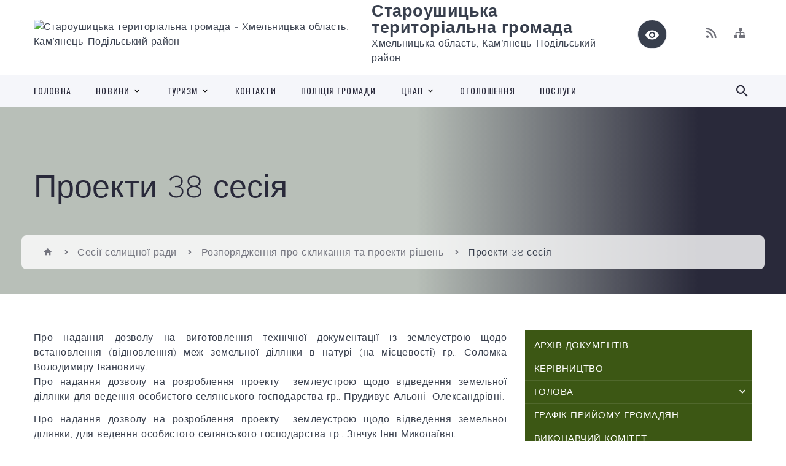

--- FILE ---
content_type: text/html; charset=UTF-8
request_url: https://staroushytska-gromada.gov.ua/proekti-38-sesiya-1576021254/
body_size: 22546
content:
<!DOCTYPE html>
<html class="wide wow-animation" lang="uk">
<head>
	<!--[if IE]><meta http-equiv="X-UA-Compatible" content="IE=edge"><![endif]-->
	<meta charset="utf-8">
	<meta name="viewport" content="width=device-width, initial-scale=1">
	<!--[if IE]><script>
		document.createElement('header');
		document.createElement('nav');
		document.createElement('main');
		document.createElement('section');
		document.createElement('article');
		document.createElement('aside');
		document.createElement('footer');
		document.createElement('figure');
		document.createElement('figcaption');
	</script><![endif]-->
	<title>Проекти 38 сесія | Староушицька територіальна громада</title>
	<meta name="description" content="Про надання дозволу на виготовлення технічної документації із землеустрою щодо встановлення (відновлення) меж земельної ділянки в натурі (на місцевості) гр.. Соломка Володимиру Івановичу.  Про надання дозволу на розроблення проекту">
	<meta name="keywords" content="Проекти, 38, сесія, |, Староушицька, територіальна, громада">

	
		<meta property="og:image" content="https://rada.info/upload/users_files/03308388/gerb/SU_LOGO_vertical_transparent_black.png">
					
		<link rel="apple-touch-icon" sizes="57x57" href="https://gromada.org.ua/apple-icon-57x57.png">
	<link rel="apple-touch-icon" sizes="60x60" href="https://gromada.org.ua/apple-icon-60x60.png">
	<link rel="apple-touch-icon" sizes="72x72" href="https://gromada.org.ua/apple-icon-72x72.png">
	<link rel="apple-touch-icon" sizes="76x76" href="https://gromada.org.ua/apple-icon-76x76.png">
	<link rel="apple-touch-icon" sizes="114x114" href="https://gromada.org.ua/apple-icon-114x114.png">
	<link rel="apple-touch-icon" sizes="120x120" href="https://gromada.org.ua/apple-icon-120x120.png">
	<link rel="apple-touch-icon" sizes="144x144" href="https://gromada.org.ua/apple-icon-144x144.png">
	<link rel="apple-touch-icon" sizes="152x152" href="https://gromada.org.ua/apple-icon-152x152.png">
	<link rel="apple-touch-icon" sizes="180x180" href="https://gromada.org.ua/apple-icon-180x180.png">
	<link rel="icon" type="image/png" sizes="192x192"  href="https://gromada.org.ua/android-icon-192x192.png">
	<link rel="icon" type="image/png" sizes="32x32" href="https://gromada.org.ua/favicon-32x32.png">
	<link rel="icon" type="image/png" sizes="96x96" href="https://gromada.org.ua/favicon-96x96.png">
	<link rel="icon" type="image/png" sizes="16x16" href="https://gromada.org.ua/favicon-16x16.png">
	<link rel="manifest" href="https://gromada.org.ua/manifest.json">
	<meta name="msapplication-TileColor" content="#ffffff">
	<meta name="msapplication-TileImage" content="https://gromada.org.ua/ms-icon-144x144.png">
	<meta name="theme-color" content="#ffffff">
	
	
		<meta name="robots" content="">
		
    <link rel="stylesheet" href="https://fonts.googleapis.com/css?family=Work+Sans:300,700,800%7COswald:300,400,500">
	
    <link rel="preload" href="//gromada.org.ua/themes/2021_bar/css/styles_vip.css?v=2.98" as="style">
	<link rel="stylesheet" href="//gromada.org.ua/themes/2021_bar/css/styles_vip.css?v=2.98">
	<link rel="stylesheet" href="//gromada.org.ua/themes/2021_bar/css/22750/theme_vip.css?v=1768768834">
	
			<!--[if lt IE 9]>
	<script src="https://oss.maxcdn.com/html5shiv/3.7.2/html5shiv.min.js"></script>
	<script src="https://oss.maxcdn.com/respond/1.4.2/respond.min.js"></script>
	<![endif]-->
	<!--[if gte IE 9]>
	<style type="text/css">
		.gradient { filter: none; }
	</style>
	<![endif]-->

</head>
<body class="">

	<a href="#top_menu" class="skip-link link" aria-label="Перейти до головного меню (Alt+1)" accesskey="1">Перейти до головного меню (Alt+1)</a>
	<a href="#left_menu" class="skip-link link" aria-label="Перейти до бічного меню (Alt+2)" accesskey="2">Перейти до бічного меню (Alt+2)</a>
    <a href="#main_content" class="skip-link link" aria-label="Перейти до головного вмісту (Alt+3)" accesskey="3">Перейти до текстового вмісту (Alt+3)</a>



<div class="page">

	<!-- Page Header-->
	<header class="section page-header">
		<!-- RD Navbar-->
		<div class="rd-navbar-wrap">
			<nav class="rd-navbar rd-navbar-corporate" data-layout="rd-navbar-fixed" data-sm-layout="rd-navbar-fixed" data-md-layout="rd-navbar-fixed" data-md-device-layout="rd-navbar-fixed" data-lg-layout="rd-navbar-static" data-lg-device-layout="rd-navbar-fixed" data-xl-layout="rd-navbar-static" data-xl-device-layout="rd-navbar-static" data-xxl-layout="rd-navbar-static" data-xxl-device-layout="rd-navbar-static" data-lg-stick-up-offset="118px" data-xl-stick-up-offset="118px" data-xxl-stick-up-offset="118px" data-lg-stick-up="true" data-xl-stick-up="true" data-xxl-stick-up="true">
				<div class="rd-navbar-aside-outer">
					<div class="rd-navbar-aside">
						<!-- RD Navbar Panel-->
						<div class="rd-navbar-panel">
							<!-- RD Navbar Toggle-->
							<button class="rd-navbar-toggle" data-rd-navbar-toggle="#rd-navbar-nav-wrap-1" aria-label="Показати меню сайту"><span></span></button>
							<a class="rd-navbar-brand" href="https://staroushytska-gromada.gov.ua/">
								<img src="https://rada.info/upload/users_files/03308388/gerb/SU_LOGO_vertical_transparent_black.png" alt="Староушицька територіальна громада - Хмельницька область, Кам’янець-Подільський район " srcset="https://rada.info/upload/users_files/03308388/gerb/SU_LOGO_vertical_transparent_black.png">
								<span>Староушицька територіальна громада <br><small>Хмельницька область, Кам’янець-Подільський район </small></span>
							</a>
						</div>
						<div class="rd-navbar-collapse">
							<button class="rd-navbar-collapse-toggle rd-navbar-fixed-element-1" data-rd-navbar-toggle="#rd-navbar-collapse-content-1"><span></span></button>
							<div class="rd-navbar-collapse-content" id="rd-navbar-collapse-content-1">
								<article class="unit align-items-center">
									<div class="unit-left"><a class="icon icon-md icon-modern mdi mdi-eye inverse" href="#" title="Режим високої контастності" onclick="return set_special('c09e8a02042b64919d85d1251fa9e8cf8eddd0ce');"></a></div>
								</article>
								<article class="align-items-center">
									<div class="unit-body">
										<ul class="list-0">
											<li class="social_links">
												<div class="group group-xs group-middle">
												
													<a class="icon icon-sm icon-creative mdi mdi-rss" href="https://gromada.org.ua/rss/22750/" rel="nofollow" target="_blank" title="RSS-стрічка новин"></a>
																																																																																											<a class="icon icon-sm icon-creative mdi mdi-sitemap" href="https://staroushytska-gromada.gov.ua/sitemap/" rel="nofollow" target="_blank" title="Мапа сайту"></a>
													
												</div>
											</li>
																					</ul>
									</div>
								</article>
							</div>
						</div>
					</div>
				</div>
				<div class="rd-navbar-main-outer" id="top_menu">
					<div class="rd-navbar-main">
						<div class="rd-navbar-nav-wrap" id="rd-navbar-nav-wrap-1">
							<!-- RD Navbar Search-->
							<div class="rd-navbar-search" id="rd-navbar-search-1">
								<button class="rd-navbar-search-toggle" data-rd-navbar-toggle="#rd-navbar-search-1" aria-label="Показати форму для пошуку"><span></span></button>
								<form class="rd-search" action="https://staroushytska-gromada.gov.ua/search/" data-search-live="rd-search-results-live-1" method="GET">
									<div class="form-wrap">
										<label class="form-label" for="rd-navbar-search-form-input-1">Пошук...</label>
										<input class="form-input rd-navbar-search-form-input" id="rd-navbar-search-form-input-1" type="text" name="q" aria-label="Введіть пошукову фразу" autocomplete="off">
									</div>
									<button name="gAction" value="y" class="rd-search-form-submit far fa-search" type="submit" aria-label="Здійснити пошук"></button>
								</form>
							</div>
							<!-- RD Navbar Nav-->
							<ul class="rd-navbar-nav">
																<li class="rd-nav-item">
									<a class="rd-nav-link" href="https://staroushytska-gromada.gov.ua/main/">Головна</a>
																	</li>
																<li class="rd-nav-item">
									<a class="rd-nav-link" href="https://staroushytska-gromada.gov.ua/news/">Новини</a>
																		<ul class="rd-menu rd-navbar-dropdown">
																				<li class="rd-dropdown-item">
											<a class="rd-dropdown-link" href="https://staroushytska-gromada.gov.ua/diyalnist-dpi-1616673510/">Діяльність ДПІ</a>
																					</li>
																				<li class="rd-dropdown-item">
											<a class="rd-dropdown-link" href="https://staroushytska-gromada.gov.ua/novini-osviti-11-54-28-23-12-2021/">Новини освіти</a>
																					</li>
																				<li class="rd-dropdown-item">
											<a class="rd-dropdown-link" href="https://staroushytska-gromada.gov.ua/novini-prokuraturi-20-08-35-08-01-2022/">Новини прокуратури</a>
																					</li>
																				<li class="rd-dropdown-item">
											<a class="rd-dropdown-link" href="https://staroushytska-gromada.gov.ua/bezoplatna-pravova-dopomoga-16-32-53-01-10-2022/">Безоплатна правова допомога</a>
																					</li>
																													</ul>
																	</li>
																<li class="rd-nav-item">
									<a class="rd-nav-link" href="https://staroushytska-gromada.gov.ua/turizm-14-20-47-04-02-2025/">ТУРИЗМ</a>
																		<ul class="rd-menu rd-navbar-dropdown">
																				<li class="rd-dropdown-item">
											<a class="rd-dropdown-link" href="https://staroushytska-gromada.gov.ua/videogalereya-09-20-46-26-02-2018/">Відеогалерея</a>
																					</li>
																				<li class="rd-dropdown-item">
											<a class="rd-dropdown-link" href="https://staroushytska-gromada.gov.ua/novini-turizmu-1587563684/">Новини туризму</a>
																					</li>
																													</ul>
																	</li>
																<li class="rd-nav-item">
									<a class="rd-nav-link" href="https://staroushytska-gromada.gov.ua/feedback/">Контакти</a>
																	</li>
																<li class="rd-nav-item">
									<a class="rd-nav-link" href="https://staroushytska-gromada.gov.ua/policiya-gromadi-1594808815/">ПОЛІЦІЯ громади</a>
																	</li>
																<li class="rd-nav-item">
									<a class="rd-nav-link" href="https://staroushytska-gromada.gov.ua/cnap-1614001155/">ЦНАП</a>
																		<ul class="rd-menu rd-navbar-dropdown">
																				<li class="rd-dropdown-item">
											<a class="rd-dropdown-link" href="https://staroushytska-gromada.gov.ua/pro-cnap-1614003268/">ПРО ЦНАП</a>
																					</li>
																				<li class="rd-dropdown-item">
											<a class="rd-dropdown-link" href="https://staroushytska-gromada.gov.ua/kontakti-1614003296/">КОНТАКТИ</a>
																					</li>
																				<li class="rd-dropdown-item">
											<a class="rd-dropdown-link" href="https://staroushytska-gromada.gov.ua/poslugi-1614003342/">ПОСЛУГИ</a>
																					</li>
																				<li class="rd-dropdown-item">
											<a class="rd-dropdown-link" href="https://staroushytska-gromada.gov.ua/normativni-dokumenti-1614003385/">НОРМАТИВНІ ДОКУМЕНТИ</a>
																					</li>
																				<li class="rd-dropdown-item">
											<a class="rd-dropdown-link" href="https://staroushytska-gromada.gov.ua/viddaleni-robochi-miscya-09-30-55-26-05-2025/">ВІДДАЛЕНІ РОБОЧІ МІСЦЯ</a>
																					</li>
																													</ul>
																	</li>
																<li class="rd-nav-item">
									<a class="rd-nav-link" href="https://staroushytska-gromada.gov.ua/more_news/">Оголошення</a>
																	</li>
																<li class="rd-nav-item">
									<a class="rd-nav-link" href="https://staroushytska-gromada.gov.ua/poslugi-00-14-07-09-03-2018/">Послуги</a>
																	</li>
																							</ul>
						</div>
					</div>
				</div>
			</nav>
		</div>
	</header>

		<section class="breadcrumbs-custom bg-image" style="background-image: url(https://rada.info/upload/users_files/03308388/backgrounds/panorama_1.jpg);">
		<div class="breadcrumbs-custom-inner">
			<div class="container breadcrumbs-custom-container">
				<div class="breadcrumbs-custom-main">
										<h1 class="breadcrumbs-custom-title">Проекти 38 сесія</h1>
									</div>
				<ul class="breadcrumbs-custom-path"><li><a href="/" title="Головна сторінка"><span class="icon mdi mdi-home"></span></a></li><li><a href="/sesii-selischnoi-radi-20-41-28-10-03-2018/">Сесії селищної ради</a></li><li><a href="/rozporyadzhennya-pro-sklikannya-ta-proekti-rishen-20-43-11-10-03-2018/">Розпорядження про скликання та проекти рішень</a></li><li class="active" aria-current="page">Проекти 38 сесія</li> </ul>
			</div>
		</div>
	</section>
	
	<div id="main_content">
						<section class="section section-sm">
	<div class="container">
		<div class="row row-50">
			<div class="col-lg-8">
	
								
								<article class="post-creative">

					<main class="bar_content">
						<p style="margin: 0cm 0cm 0.0001pt; text-align: justify;"><span style="font-family:Arial,Helvetica,sans-serif;"><span style="font-size:14px;"><a href="https://rada.info/upload/users_files/03308388/359de83b812338c1390f28d3061c3dc6.doc">Про надання дозволу на виготовлення технічної документації із землеустрою щодо встановлення (відновлення) меж земельної ділянки в натурі (на місцевості) гр.. Соломка Володимиру Івановичу.</a></span></span></p>

<p style="margin: 0cm 0cm 10pt; text-align: justify;"><span style="font-family:Arial,Helvetica,sans-serif;"><span style="font-size:14px;"><a href="https://rada.info/upload/users_files/03308388/58dec8282358fa35dd4f25cec5bf500b.docx"><span style="line-height:115%">Про надання дозволу на розроблення проекту&nbsp; землеустрою щодо відведення&nbsp;земельної ділянки для ведення особистого селянського господарства гр.. Прудивус Альоні&nbsp; Олександрівні.</span></a></span></span></p>

<p style="margin: 0cm 0cm 10pt; text-align: justify;"><span style="font-family:Arial,Helvetica,sans-serif;"><span style="font-size:14px;"><a href="https://rada.info/upload/users_files/03308388/41441438f994f71efa2a76e8f089dee6.docx"><span style="line-height:115%">Про надання дозволу на розроблення проекту&nbsp; землеустрою щодо відведення земельної ділянки, для ведення особистого селянського господарства гр.. Зінчук Інні Миколаївні.</span></a></span></span></p>

<p style="margin: 0cm 0cm 10pt; text-align: justify;"><span style="font-family:Arial,Helvetica,sans-serif;"><span style="font-size:14px;"><a href="https://rada.info/upload/users_files/03308388/9a701183035ed5c8cb24a6e115cedc79.docx"><span style="line-height:115%">Про надання дозволу на розроблення проекту&nbsp; землеустрою щодо відведення земельної ділянки, для ведення особистого селянського господарства гр.. Твердохліб Тетяні Степанівні.</span></a></span></span></p>

<p style="margin: 0cm 0cm 10pt; text-align: justify;"><span style="font-family:Arial,Helvetica,sans-serif;"><span style="font-size:14px;"><a href="https://rada.info/upload/users_files/03308388/eb8afa35fefa06e97cc08a1e8e9696cf.docx"><span style="line-height:115%">Про надання дозволу на розроблення проекту&nbsp; землеустрою щодо відведення земельної ділянки,&nbsp;&nbsp;для ведення особистого селянського господарства гр.. Яворській Валентині Василівні.</span></a></span></span></p>

<p style="margin: 0cm 0cm 10pt; text-align: justify;"><span style="font-family:Arial,Helvetica,sans-serif;"><span style="font-size:14px;"><a href="https://rada.info/upload/users_files/03308388/2c3a862120266e20118ba57b66a41e67.docx"><span style="line-height:115%">Про надання дозволу на розроблення проекту&nbsp; землеустрою щодо відведення&nbsp;земельної ділянки для ведення індивідуального садівництва &nbsp;гр.. Блажеєвській Наталії Борисівні.</span></a></span></span></p>

<p style="margin: 0cm 0cm 10pt; text-align: justify;"><span style="font-family:Arial,Helvetica,sans-serif;"><span style="font-size:14px;"><a href="https://rada.info/upload/users_files/03308388/a9a0249afcbcea2daf196a1b0dcb4ae4.docx"><span style="line-height:115%">Про надання дозволу на розроблення проекту&nbsp; землеустрою щодо відведення&nbsp;земельної ділянки для ведення індивідуального садівництва &nbsp;гр.. Собко Наталії Петрівні.</span></a></span></span></p>

<p style="margin: 0cm 0cm 0.0001pt; text-align: justify;"><span style="font-family:Arial,Helvetica,sans-serif;"><span style="font-size:14px;"><a href="https://rada.info/upload/users_files/03308388/4771b0dffac3f71f6db040622fa96ff1.doc">Про надання дозволу на виготовлення&nbsp; технічної документації із землеустрою щодо встановлення (відновлення) меж земельної ділянки в натурі&nbsp; (на місцевості) для ведення товарного сільськогосподарського виробництва гр.. Боднарчук Надії Анатоліївні.</a></span></span></p>

<p style="margin: 0cm 0cm 0.0001pt; text-align: justify;"><span style="font-family:Arial,Helvetica,sans-serif;"><span style="font-size:14px;"><a href="https://rada.info/upload/users_files/03308388/d36ee10bfdad2463e89b22dab5a64612.doc">Про надання дозволу на виготовлення&nbsp; технічної документації із землеустрою щодо встановлення (відновлення) меж земельної ділянки в натурі&nbsp; (на місцевості) для ведення товарного сільськогосподарського виробництва гр.. Валявському Віктору Володимировичу.</a></span></span></p>

<p style="margin: 0cm 0cm 0.0001pt; text-align: justify;"><span style="font-family:Arial,Helvetica,sans-serif;"><span style="font-size:14px;"><a href="https://rada.info/upload/users_files/03308388/59b628d5a69b936aed933fd74a729a1d.doc">Про надання дозволу на виготовлення&nbsp; технічної документації із землеустрою щодо встановлення (відновлення) меж земельної ділянки в натурі&nbsp; (на місцевості) для ведення товарного сільськогосподарського виробництва гр.. Гуменюк Ользі Юхимівні.</a></span></span></p>

<p style="margin: 0cm 0cm 0.0001pt; text-align: justify;"><span style="font-family:Arial,Helvetica,sans-serif;"><span style="font-size:14px;"><a href="https://rada.info/upload/users_files/03308388/d9e7b1ea3bc0d8a04fdf3734da05ccd5.doc">Про надання дозволу на виготовлення&nbsp; технічної документації із землеустрою щодо встановлення (відновлення) меж земельної ділянки в натурі&nbsp; (на місцевості) для ведення товарного сільськогосподарського виробництва гр.. Стойко Станіславу Миколайовичу.</a></span></span></p>

<p style="margin: 0cm 0cm 0.0001pt; text-align: justify;"><span style="font-family:Arial,Helvetica,sans-serif;"><span style="font-size:14px;"><a href="https://rada.info/upload/users_files/03308388/69141f0db64430b32b051753046906d4.doc">Про затвердження проекту землеустрою щодо відведення земельної ділянки для&nbsp;ведення особистого селянського господарства&nbsp;та передачу у власність земельної ділянки гр.. Мартинович Людмилі Вікторівні.</a></span></span></p>

<p style="margin: 0cm 0cm 0.0001pt; text-align: justify;"><span style="font-family:Arial,Helvetica,sans-serif;"><span style="font-size:14px;"><a href="https://rada.info/upload/users_files/03308388/d54c55973bc4b68324395140f02abf78.doc">Про затвердження проекту землеустрою щодо відведення земельної ділянки для&nbsp;ведення особистого селянського господарства&nbsp;та передачу у власність земельної ділянки гр.. Посітко Василю Івановичу.</a></span></span></p>

<p style="margin: 0cm 0cm 0.0001pt; text-align: justify;"><span style="font-family:Arial,Helvetica,sans-serif;"><span style="font-size:14px;"><a href="https://rada.info/upload/users_files/03308388/46ab9df1f1cd6b3a06bb1d4f5db52dbb.doc">Про затвердження проекту землеустрою щодо відведення земельної ділянки для&nbsp;ведення особистого селянського господарства&nbsp;та передачу у власність земельної ділянки гр.. Ромарнюк Артуру Анатолійовичу.</a></span></span></p>

<p style="margin: 0cm 0cm 0.0001pt; text-align: justify;"><span style="font-family:Arial,Helvetica,sans-serif;"><span style="font-size:14px;"><a href="https://rada.info/upload/users_files/03308388/bf9b8bbc8b77a67ec914a738535dbd6d.doc">Про затвердження проекту землеустрою щодо відведення земельної ділянки для&nbsp;ведення особистого селянського господарства&nbsp;та передачу у власність земельної ділянки гр.. Чукурову Костянтину Вадимовичу.</a></span></span></p>

<p style="text-align: justify;">&nbsp;</p>

<p style="margin: 0cm 0cm 0.0001pt; text-align: justify;"><span style="font-family:Arial,Helvetica,sans-serif;"><span style="font-size:14px;"><a href="https://rada.info/upload/users_files/03308388/418fadc6f2203965164233f486cbcee5.doc">Про затвердження&nbsp; технічної документації із землеустрою щодо встановлення (відновлення)&nbsp;меж земельної ділянки в натурі&nbsp; (на місцевості) та передачу у власність земельної ділянки&nbsp;для ведення товарного сільськогосподарського виробництва гр.. Адаменко Вадиму Петровичу.</a></span></span></p>

<p style="text-align: justify;">&nbsp;</p>

<p style="margin: 0cm 0cm 0.0001pt; text-align: justify;"><span style="font-family:Arial,Helvetica,sans-serif;"><span style="font-size:14px;"><a href="https://rada.info/upload/users_files/03308388/c8ef60a6fad1e09f666a3df397081553.doc">Про затвердження&nbsp; технічної документації із землеустрою щодо встановлення (відновлення)&nbsp;меж земельної ділянки в натурі&nbsp; (на місцевості) та передачу у власність земельної ділянки&nbsp;для ведення товарного сільськогосподарського виробництва гр.. Андрієвському Петру Івановичу.</a></span></span></p>

<p style="text-align: justify;">&nbsp;</p>

<p style="margin: 0cm 0cm 0.0001pt; text-align: justify;"><span style="font-family:Arial,Helvetica,sans-serif;"><span style="font-size:14px;"><a href="https://rada.info/upload/users_files/03308388/449086b5d8f874482f36e9c56c9dec85.doc">Про виготовлення технічної документації&nbsp; із землеустрою&nbsp; щодо&nbsp; поділу земельної ділянки&nbsp; комунальної власності. </a></span></span></p>

<p style="margin: 0cm 0cm 0.0001pt; text-align: justify;"><span style="font-family:Arial,Helvetica,sans-serif;"><span style="font-size:14px;"><a href="https://rada.info/upload/users_files/03308388/9398d580368ddaeaf2b2cb65b10d2e16.doc">Про виготовлення технічної документації&nbsp; із землеустрою&nbsp; щодо&nbsp; поділу та об&rsquo;єднання земельної ділянки&nbsp; комунальної власності. </a></span></span></p>

<p style="margin: 0cm 0cm 0.0001pt; text-align: justify;"><span style="font-family:Arial,Helvetica,sans-serif;"><span style="font-size:14px;"><a href="https://rada.info/upload/users_files/03308388/c2efa91353d96684d9af99f78208d124.doc">Про виготовлення технічної документації&nbsp; із землеустрою&nbsp; щодо&nbsp; поділу та об&rsquo;єднання земельної ділянки&nbsp; комунальної власності. </a></span></span></p>

<p style="margin: 0cm 0cm 10pt; text-align: justify;">&nbsp;</p>

<p style="margin: 0cm 0cm 10pt; text-align: justify;"><em><span style="font-family:Arial,Helvetica,sans-serif;"><span style="font-size:14px;"><a href="https://rada.info/upload/users_files/03308388/5fa0fc6b635a6943b5f989beea79f6a0.docx"><span style="line-height:115%">Про надання дозволу на розроблення проекту&nbsp; землеустрою щодо відведення земельної ділянки, для сінокосіння і випасання худоби гр.. Твердохліб Тетяні Степанівні.</span></a></span></span></em></p>

<p style="margin: 0cm 0cm 10pt; text-align: justify;"><em><span style="font-family:Arial,Helvetica,sans-serif;"><span style="font-size:14px;"><a href="https://rada.info/upload/users_files/03308388/c44b10b72daef1e5db0c2fe23ac7d4de.docx"><span style="line-height:115%">Про надання дозволу на розроблення проекту&nbsp; землеустрою щодо відведення&nbsp;земельної ділянки для ведення індивідуального садівництва &nbsp;гр.. Кондратюку Петру Олеговичу.</span></a></span></span></em></p>

<p style="margin:0cm 0cm 0.0001pt"><em><span style="font-family:Arial,Helvetica,sans-serif;"><span style="font-size:14px;"><a href="https://rada.info/upload/users_files/03308388/8967c4133bed29e57977cd538f8e65b5.doc">Про надання дозволу на виготовлення&nbsp; технічної документації із землеустрою щодо встановлення (відновлення) меж земельної ділянки в натурі&nbsp; (на місцевості) для ведення товарного сільськогосподарського виробництва гр.. Граневському Миколі Миколайовичу.</a></span></span></em></p>

<p style="margin:0cm 0cm 0.0001pt"><em><span style="font-family:Arial,Helvetica,sans-serif;"><span style="font-size:14px;"><a href="https://rada.info/upload/users_files/03308388/3d1c3f00beddf12efcd8d5b66c0c12cb.doc">Про надання дозволу на виготовлення&nbsp; технічної документації із землеустрою щодо встановлення (відновлення) меж земельної ділянки в натурі&nbsp; (на місцевості) для ведення товарного сільськогосподарського виробництва гр.. Дудко Надії Іванівні.</a></span></span></em></p>

<p style="margin:0cm 0cm 0.0001pt"><em><span style="font-family:Arial,Helvetica,sans-serif;"><span style="font-size:14px;"><a href="https://rada.info/upload/users_files/03308388/dc9d8c310fb690e8eb0e5278346712b8.doc">Про надання дозволу на виготовлення&nbsp; технічної документації із землеустрою щодо встановлення (відновлення) меж земельної ділянки в натурі&nbsp; (на місцевості) для ведення товарного сільськогосподарського виробництва гр.. Дудко Надії Іванівні.</a></span></span></em></p>

<p style="margin:0cm 0cm 0.0001pt"><em><span style="font-family:Arial,Helvetica,sans-serif;"><span style="font-size:14px;"><a href="https://rada.info/upload/users_files/03308388/f14c990b1f8da0a8480a8267e14ee30a.doc">Про надання дозволу на виготовлення&nbsp; технічної документації із землеустрою щодо встановлення (відновлення) меж земельної ділянки в натурі&nbsp; (на місцевості) для ведення товарного сільськогосподарського виробництва гр.. Кириловій Ганні Федорівні.</a></span></span></em></p>

<p style="margin:0cm 0cm 0.0001pt"><em><span style="font-family:Arial,Helvetica,sans-serif;"><span style="font-size:14px;"><a href="https://rada.info/upload/users_files/03308388/c28c1a7d8bad5e60f8a4b5cda072555a.doc">Про надання дозволу на виготовлення&nbsp; технічної документації із землеустрою щодо встановлення (відновлення) меж земельної ділянки в натурі&nbsp; (на місцевості) для ведення товарного сільськогосподарського виробництва гр.. Мазур Ганні Іванівні.</a></span></span></em></p>

<p style="margin:0cm 0cm 0.0001pt"><em><span style="font-family:Arial,Helvetica,sans-serif;"><span style="font-size:14px;"><a href="https://rada.info/upload/users_files/03308388/a0dfaf1a154a1161edc11f8d5884a42e.doc">Про надання дозволу на виготовлення&nbsp; технічної документації із землеустрою щодо встановлення (відновлення) меж земельної ділянки в натурі&nbsp; (на місцевості) для ведення товарного сільськогосподарського виробництва гр.. Мазур Ганні Іванівні.</a></span></span></em></p>

<p style="margin:0cm 0cm 0.0001pt"><em><span style="font-family:Arial,Helvetica,sans-serif;"><span style="font-size:14px;"><a href="https://rada.info/upload/users_files/03308388/3317769265da8b2a42a0f94a47645006.doc">Про надання дозволу на виготовлення&nbsp; технічної документації із землеустрою щодо встановлення (відновлення) меж земельної ділянки в натурі&nbsp; (на місцевості) для ведення товарного сільськогосподарського виробництва гр.. Мазур Ганні Іванівні.</a></span></span></em></p>

<p style="margin:0cm 0cm 0.0001pt"><em><span style="font-family:Arial,Helvetica,sans-serif;"><span style="font-size:14px;"><a href="https://rada.info/upload/users_files/03308388/4b3a59ea4a3ede4f18b134aad540f168.doc">Про надання дозволу на виготовлення&nbsp; технічної документації із землеустрою щодо встановлення (відновлення) меж земельної ділянки в натурі&nbsp; (на місцевості) для ведення товарного сільськогосподарського виробництва гр.. Марценюк Антоніні Іванівні.</a></span></span></em></p>

<p style="margin:0cm 0cm 0.0001pt"><em><span style="font-family:Arial,Helvetica,sans-serif;"><span style="font-size:14px;"><a href="https://rada.info/upload/users_files/03308388/5f9d9da1feb4c5788534e539668642a3.doc">Про надання дозволу на виготовлення&nbsp; технічної документації із землеустрою щодо встановлення (відновлення) меж земельної ділянки в натурі&nbsp; (на місцевості) для ведення товарного сільськогосподарського виробництва гр.. Марценюк Антоніні Іванівні.</a></span></span></em></p>

<p style="margin:0cm 0cm 0.0001pt"><em><span style="font-family:Arial,Helvetica,sans-serif;"><span style="font-size:14px;"><a href="https://rada.info/upload/users_files/03308388/af305b91c8e48e87ba9a4b8cf51619af.doc">Про надання дозволу на виготовлення&nbsp; технічної документації із землеустрою щодо встановлення (відновлення) меж земельної ділянки в натурі&nbsp; (на місцевості) для ведення товарного сільськогосподарського виробництва гр.. Мельник Василю Григоровичу.</a></span></span></em></p>

<p style="margin: 0cm 0cm 0.0001pt; text-align: justify;"><em><span style="font-family:Arial,Helvetica,sans-serif;"><span style="font-size:14px;"><a href="https://rada.info/upload/users_files/03308388/dd87b491a33e8dc18e4500d728ea31a7.doc">Про затвердження технічної документації із землеустрою щодо встановлення (відновлення) меж земельної ділянки в натурі (на місцевості) та передачу&nbsp; у власність земельної ділянки&nbsp;гр.. Пастух Анатолію Володимировичу.</a></span></span></em></p>

<p style="margin: 0cm 0cm 0.0001pt; text-align: justify;"><em><span style="font-family:Arial,Helvetica,sans-serif;"><span style="font-size:14px;"><a href="https://rada.info/upload/users_files/03308388/2db83c5c5ca1e4914afc6e6b6099690b.doc">Про затвердження технічної документації із землеустрою щодо встановлення (відновлення) меж земельної ділянки в натурі (на місцевості) та передачу&nbsp; у власність земельної ділянки&nbsp;гр.. Яворській Зінаїді Гнатівні.</a></span></span></em></p>

<p style="margin:0cm 0cm 0.0001pt"><em><span style="font-family:Arial,Helvetica,sans-serif;"><span style="font-size:14px;"><a href="https://rada.info/upload/users_files/03308388/95844d23e13d7d13c7633ab01f1c6494.doc">Про затвердження &nbsp;технічної &nbsp;документації&nbsp; із землеустрою&nbsp; щодо&nbsp; поділу земельної &nbsp;ділянки&nbsp; комунальної &nbsp;власності. </a></span></span></em></p>

<p style="margin: 0cm 0cm 8pt; text-align: justify;"><em><span style="font-family:Arial,Helvetica,sans-serif;"><span style="font-size:14px;"><a href="https://rada.info/upload/users_files/03308388/ef0ba500133b680a830097e001414232.docx"><span style="line-height:106%">Про надання &nbsp;дозволу на розробку проекту землеустрою&nbsp; щодо відведення земельної ділянки зі зміною цільового&nbsp;призначення земельної ділянки, в межах основної категорії земель, з &laquo;для ведення товарного сільськогосподарського виробництва&raquo; на &laquo;для ведення фермерського господарства&raquo; яка перебуває в користуванні, на умовах оренди, гр.. Рошка Аурелу Вікторовичу&nbsp; </span></a></span></span></em></p>

<p style="margin: 0cm 0cm 0.0001pt; text-align: justify;"><em><span style="font-family:Arial,Helvetica,sans-serif;"><span style="font-size:14px;"><a href="https://rada.info/upload/users_files/03308388/e94be71ae2df8904edab93f441d1fc02.doc">Про виготовлення технічної документації&nbsp; із землеустрою&nbsp; щодо&nbsp; поділу та об&rsquo;єднання земельної ділянки&nbsp; комунальної власності. </a></span></span></em></p>

<p style="margin: 0cm 0cm 0.0001pt; text-align: justify;"><em><span style="font-family:Arial,Helvetica,sans-serif;"><span style="font-size:14px;"><a href="https://rada.info/upload/users_files/03308388/aa19aef284e9164d9365b58649ee25da.doc">Про виготовлення технічної документації&nbsp; із землеустрою&nbsp; щодо&nbsp; поділу та об&rsquo;єднання земельної ділянки&nbsp; комунальної власності. </a></span></span></em></p>

<p style="margin: 0cm 0cm 0.0001pt; text-align: justify;"><em><span style="font-family:Arial,Helvetica,sans-serif;"><span style="font-size:14px;"><a href="https://rada.info/upload/users_files/03308388/db1168132cef8f8d2d2d9c265d8d89d1.doc">Про виготовлення технічної документації&nbsp; із землеустрою&nbsp; щодо&nbsp; поділу та об&rsquo;єднання земельної ділянки&nbsp; комунальної власності. </a></span></span></em></p>

<p style="margin: 0cm 0cm 0.0001pt; text-align: justify;"><em><span style="font-family:Arial,Helvetica,sans-serif;"><span style="font-size:14px;"><a href="https://rada.info/upload/users_files/03308388/2f498dec34d57d4c63a7399ab5c52357.doc">Про обмін земельної ділянки для ведення особистого селянського господарства&nbsp;на території Нефедівського старостинського округу .</a></span></span></em></p>

<p style="text-align: justify;">&nbsp;</p>

<p style="text-align: justify;"><em><span style="font-family:Arial,Helvetica,sans-serif;"><span style="font-size:14px;"><a href="https://rada.info/upload/users_files/03308388/cbfdfbed7070288bea08545a1eb5e2ad.docx">Про надання дозволу на розроблення проекту&nbsp;землеустрою щодо відведення земельної ділянки,&nbsp;зі зміною виду цільового призначення землі,&nbsp;для ведення підсобного сільського господарства&nbsp;ТОВ &laquo;ФАРМГРАСС&raquo;.</a></span></span></em></p>

<p style="text-align: justify;"><em><span style="font-family:Arial,Helvetica,sans-serif;"><span style="font-size:14px;"><a href="https://rada.info/upload/users_files/03308388/1f2870b6d22027c311ea690c5cbfcf53.doc">Про затвердження звіту про &nbsp;експертну грошову оцінку&nbsp;земельної ділянки та продаж земельної ділянки&nbsp;несільськогосподарського призначення, для будівництва та обслуговування будівель закладів комунального обслуговування (обслуговування комплексу приміщень) в смт &nbsp;Стара Ушиця, по вул. Миру, 10, у власність гр.. Борчуку Сергію Валентиновичу.</a></span></span></em></p>

<p style="text-align: justify;">&nbsp;</p>

<p style="text-align: justify;"><em><span style="font-family:Arial,Helvetica,sans-serif;"><span style="font-size:14px;"><a href="https://rada.info/upload/users_files/03308388/5e183fc284113bbaa5a6d8253ead44ce.doc">Про надання дозволу на виготовлення&nbsp;технічної документації із землеустрою щодо&nbsp;встановлення (відновлення) меж земельної&nbsp;ділянки в натурі (на місцевості)&nbsp;гр.. Совсуняк Людмилі Іванівні.</a></span></span></em></p>

<p style="text-align: justify;"><em><span style="font-family:Arial,Helvetica,sans-serif;"><span style="font-size:14px;"><a href="https://rada.info/upload/users_files/03308388/163cb02e31881c56da117ba360223f76.docx">Про надання дозволу на розроблення проекту&nbsp;&nbsp;землеустрою щодо відведення земельної ділянкизі зміною виду цільового призначення землі&nbsp;для ведення особистого селянського господарства&nbsp;гр.. Бідочі Олені Вікторівні.</a></span></span></em></p>

<p style="text-align: justify;"><em><span style="font-family:Arial,Helvetica,sans-serif;"><span style="font-size:14px;"><a href="https://rada.info/upload/users_files/03308388/25eb73aa650dc6e05011d869bdb9181c.docx">Про надання дозволу на розроблення&nbsp;проекту&nbsp; землеустрою щодо відведення&nbsp;земельної ділянки для ведення&nbsp;особистого селянського господарства&nbsp;гр.. Никонюк Людмилі Миколаївні.</a></span></span></em></p>

<p style="text-align: justify;"><em><span style="font-family:Arial,Helvetica,sans-serif;"><span style="font-size:14px;"><a href="https://rada.info/upload/users_files/03308388/ee9343ddd9f7507fc7f9c3d5a9862406.docx">Про надання дозволу на розроблення проекту&nbsp;&nbsp;землеустрою щодо відведення земельної ділянки&nbsp;для ведення особистого селянського господарства,згідно&nbsp; плану будівництва підсобних господарських будівель&nbsp;гр.. Рудько Любов Дмитрівні.</a></span></span></em></p>

<p style="text-align: justify;"><em><span style="font-family:Arial,Helvetica,sans-serif;"><span style="font-size:14px;"><a href="https://rada.info/upload/users_files/03308388/386c4e3962159f6a49217d14501fd2e5.docx">Про надання дозволу на розроблення проекту&nbsp;&nbsp;землеустрою щодо відведення земельної ділянки,&nbsp;для ведення особистого селянського господарства&nbsp;гр.. Золотуєву Михайлу Юлійовичу.</a></span></span></em></p>

<p style="text-align: justify;"><em><span style="font-family:Arial,Helvetica,sans-serif;"><span style="font-size:14px;"><a href="https://rada.info/upload/users_files/03308388/b93b0e9b70cde8fb8590b94647fcb54f.docx">Про надання дозволу на розроблення проекту&nbsp;&nbsp;землеустрою щодо відведення земельної ділянки,&nbsp;для ведення особистого селянського господарства&nbsp;гр.. Посітко Максиму Руслановичу.</a></span></span></em></p>

<p style="text-align: justify;"><em><span style="font-family:Arial,Helvetica,sans-serif;"><span style="font-size:14px;"><a href="https://rada.info/upload/users_files/03308388/8b0f9eed91c5fdec4614becc223b8bd2.docx">Про надання дозволу на розроблення проекту&nbsp;&nbsp;землеустрою щодо відведення земельної ділянки,&nbsp;для ведення особистого селянського господарства&nbsp;гр.. Файфор Андрію Володимировичу.</a></span></span></em></p>

<p style="text-align: justify;"><em><span style="font-family:Arial,Helvetica,sans-serif;"><span style="font-size:14px;"><a href="https://rada.info/upload/users_files/03308388/11bc0d146fd647a1e7ceb45fda496244.docx">Про надання дозволу на розроблення&nbsp;проекту&nbsp; землеустрою щодо відведення&nbsp;земельної ділянки для ведення індивідуального&nbsp;садівництва &nbsp;гр.. Курило Роману Вікторовичу.</a></span></span></em></p>

<p style="text-align: justify;"><em><span style="font-family:Arial,Helvetica,sans-serif;"><span style="font-size:14px;"><a href="https://rada.info/upload/users_files/03308388/17381bc152e7e62b38eec25938de1ab8.docx">Про надання дозволу на розроблення&nbsp;проекту&nbsp; землеустрою щодо відведення&nbsp;земельної ділянки для ведення індивідуального&nbsp;садівництва &nbsp;гр.. Москалюк Аліні Михайлівні.</a></span></span></em></p>

<p style="text-align: justify;"><em><span style="font-family:Arial,Helvetica,sans-serif;"><span style="font-size:14px;"><a href="https://rada.info/upload/users_files/03308388/7f658213a680418537bc4d4d112c41a2.docx">Про надання дозволу на розроблення&nbsp;проекту&nbsp; землеустрою щодо відведення&nbsp;земельної ділянки для ведення індивідуального&nbsp;садівництва &nbsp;гр.. Рибак Артуру Мирославовичу.</a></span></span></em></p>

<p style="text-align: justify;"><em><span style="font-family:Arial,Helvetica,sans-serif;"><span style="font-size:14px;"><a href="https://rada.info/upload/users_files/03308388/650555763a4907119f227c2193cb22a0.docx">Про надання дозволу на розроблення&nbsp;проекту&nbsp; землеустрою щодо відведення&nbsp;земельної ділянки для ведення індивідуального&nbsp;садівництва &nbsp;гр.. Рибак Наталії Миколаївні.</a></span></span></em></p>

<p style="text-align: justify;"><em><span style="font-family:Arial,Helvetica,sans-serif;"><span style="font-size:14px;"><a href="https://rada.info/upload/users_files/03308388/5e90aad2cc39583fb25ee1bac979960a.docx">Про надання дозволу на розроблення&nbsp;проекту&nbsp; землеустрою щодо відведення&nbsp;земельної ділянки для ведення індивідуального&nbsp;садівництва &nbsp;гр.. Скубському Вячеславу Станіславовичу.</a></span></span></em></p>

<p style="text-align: justify;"><em><span style="font-family:Arial,Helvetica,sans-serif;"><span style="font-size:14px;"><a href="https://rada.info/upload/users_files/03308388/d43c0e181b1db7e8cb79e179e03d3dc4.docx">Про надання дозволу на розроблення&nbsp;проекту&nbsp; землеустрою щодо відведення&nbsp;земельної ділянки для ведення індивідуального&nbsp;садівництва &nbsp;гр.. Ткачук Ользі Іванівні.</a></span></span></em></p>

<p style="text-align: justify;"><em><span style="font-family:Arial,Helvetica,sans-serif;"><span style="font-size:14px;"><a href="https://rada.info/upload/users_files/03308388/780d8fdc86903fa4f425ea94856bb693.doc">Про надання дозволу на виготовлення&nbsp;технічної документації із землеустрою&nbsp;щодо встановлення (відновлення)меж&nbsp;земельної ділянки в натурі (на місцевості)&nbsp;гр.. Салецькому Юрію Михайловичу.</a></span></span></em></p>

<p style="text-align: justify;">&nbsp;</p>

<p style="text-align: justify;"><em><span style="font-family:Arial,Helvetica,sans-serif;"><span style="font-size:14px;"><a href="https://rada.info/upload/users_files/03308388/1c59192206111040ba38649e19701245.doc">Про надання дозволу&nbsp;на виготовлення&nbsp; технічної документації&nbsp;із землеустрою щодо встановлення (відновлення)&nbsp;меж земельної ділянки в натурі&nbsp; (на місцевості)&nbsp;для ведення товарного сільськогосподарського&nbsp;виробництва гр. Гончарук Миколі Івановичу.</a></span></span></em></p>

<p style="text-align: justify;">&nbsp;</p>

<p style="text-align: justify;"><em><span style="font-family:Arial,Helvetica,sans-serif;"><span style="font-size:14px;"><a href="https://rada.info/upload/users_files/03308388/7e8170401ae0c4cf99a2095fd3cef18e.doc">Про затвердження проекту землеустрою&nbsp;щодо відведення земельної ділянки для&nbsp;ведення особистого селянського господарства&nbsp;та передачу у власність земельної ділянки&nbsp;гр.. Рудніцькому Петру Володимировичу.</a></span></span></em></p>

<p style="text-align: justify;">&nbsp;</p>

<p style="text-align: justify;"><em><span style="font-family:Arial,Helvetica,sans-serif;"><span style="font-size:14px;"><a href="https://rada.info/upload/users_files/03308388/8be1a5f24dd71353b249587cfd45388b.doc">Про затвердження проекту землеустрою&nbsp;щодо відведення земельної ділянки для&nbsp;ведення особистого селянського господарства&nbsp;та передачу у власність земельної ділянки&nbsp;гр.. Федорову Денису Петровичу.</a></span></span></em></p>

<p style="text-align: justify;">&nbsp;</p>

<p style="text-align: justify;"><em><span style="font-family:Arial,Helvetica,sans-serif;"><span style="font-size:14px;"><a href="https://rada.info/upload/users_files/03308388/0451305db125342aaf2f1554fc58fd2b.doc">Про затвердження технічної документації&nbsp;із землеустрою щодо встановлення (відновлення)&nbsp;меж земельної ділянки в натурі (на місцевості)&nbsp;та передачу&nbsp; у власність земельної ділянки&nbsp;гр.. Рудніцькому Петру Володимировичу.</a></span></span></em></p>

<p style="text-align: justify;">&nbsp;</p>

<p style="text-align: justify;"><em><span style="font-family:Arial,Helvetica,sans-serif;"><span style="font-size:14px;"><a href="https://rada.info/upload/users_files/03308388/bb363c5d2467825bd3a4b88a0bb27145.doc">Про надання дозволу на виготовлення&nbsp;технічної документації із землеустрою щодо&nbsp;встановлення (відновлення) меж земельної&nbsp;ділянки в натурі (на місцевості)&nbsp;гр.. Литвинюк Володимиру Васильовичу.</a></span></span></em></p>

<p style="text-align: justify;"><em><span style="font-family:Arial,Helvetica,sans-serif;"><span style="font-size:14px;"><a href="https://rada.info/upload/users_files/03308388/352ef44897b83b30b3c0d660949dbfd5.doc">Про надання дозволу на виготовлення&nbsp;технічної документації із землеустрою щодо&nbsp;встановлення (відновлення) меж земельної&nbsp;ділянки в натурі (на місцевості)&nbsp;гр.. Литвинюк Володимиру Васильовичу.</a></span></span></em></p>

<p style="text-align: justify;"><em><span style="font-family:Arial,Helvetica,sans-serif;"><span style="font-size:14px;"><a href="https://rada.info/upload/users_files/03308388/2acbdfa4d30cc8d9fa38c331efbaa3fb.docx">Про надання дозволу на розроблення проекту&nbsp;&nbsp;землеустрою щодо відведення земельної ділянки&nbsp;для ведення особистого селянського господарства,&nbsp;гр.. Гучеку Василю Повловичу.</a></span></span></em></p>

<p style="text-align: justify;"><em><span style="font-family:Arial,Helvetica,sans-serif;"><span style="font-size:14px;"><a href="https://rada.info/upload/users_files/03308388/c8b3b7d815804b795e17f533135dc219.docx">Про надання дозволу на розроблення&nbsp;проекту&nbsp; землеустрою щодо відведення&nbsp;земельної ділянки для ведення&nbsp;&nbsp;особистого селянського господарства&nbsp;гр.. Литвинюк Ксенії Михайлівні.</a></span></span></em></p>

<p style="text-align: justify;"><em><span style="font-family:Arial,Helvetica,sans-serif;"><span style="font-size:14px;"><a href="https://rada.info/upload/users_files/03308388/f8bd5784d4b448ecabd93c9db418b944.docx">Про надання дозволу на розроблення проекту&nbsp;&nbsp;землеустрою щодо відведення земельної ділянки&nbsp;для ведення особистого селянського господарства,&nbsp;гр.. Михайлюк Інні Василівні.</a></span></span></em></p>

<p style="text-align: justify;"><em><span style="font-family:Arial,Helvetica,sans-serif;"><span style="font-size:14px;"><a href="https://rada.info/upload/users_files/03308388/b7be52e67c013164d068f0bb723eeb1a.doc">Про затвердження технічної документації&nbsp;із землеустрою щодо встановлення (відновлення)&nbsp;меж земельної ділянки в натурі (на місцевості)&nbsp;та передачу&nbsp; у власність земельної ділянки&nbsp;гр.. Ящук Валентині Олексіївні.</a></span></span></em></p>

<p style="text-align: justify;"><em><span style="font-family:Arial,Helvetica,sans-serif;"><span style="font-size:14px;"><a href="https://rada.info/upload/users_files/03308388/8765f9e7635203ce64404dee030d8dfe.docx">Про погодження передачі &nbsp;в суборенду&nbsp;для ведення товарного сільськогосподарського&nbsp;виробництва земельної ділянки&nbsp;гр.. Комаровського А.І.</a></span></span></em></p>

<p style="text-align: justify;"><em><span style="font-family:Arial,Helvetica,sans-serif;"><span style="font-size:14px;"><a href="https://rada.info/upload/users_files/03308388/62a6c4f7699ea4a95f711420197bba63.docx">Про припинення права користування&nbsp;земельною&nbsp; ділянкою для ведення&nbsp;особистого селянського господарства</a></span></span></em></p>

<p style="text-align: justify;"><em><span style="font-family:Arial,Helvetica,sans-serif;"><span style="font-size:14px;"><a href="https://rada.info/upload/users_files/03308388/e6b7349abb9f90e225d62feaded97b1f.docx">Про припинення права користування&nbsp;земельною&nbsp; ділянкою для ведення&nbsp;особистого селянського господарства</a></span></span></em></p>

<p style="margin: 0cm 0cm 10pt; text-align: justify;">&nbsp;</p>

<p style="margin: 0cm 0cm 10pt; text-align: justify;"><em><span style="font-family:Arial,Helvetica,sans-serif;"><span style="font-size:14px;"><a href="https://rada.info/upload/users_files/03308388/db39a0e00b8f02a2a122d9ce79cc6e92.doc"><span style="line-height:115%">Про&nbsp; затвердження штатного&nbsp;розпису галузі &laquo;Культура і мистецтво&raquo; &nbsp;Староушицької&nbsp; селищної&nbsp; ради&nbsp; на 2020 рік.</span></a></span></span></em></p>

<p style="margin: 0cm 0cm 10pt; text-align: justify;"><em><span style="font-family:Arial,Helvetica,sans-serif;"><span style="font-size:14px;"><a href="https://rada.info/upload/users_files/03308388/e21c2b075d6274cd08b64ccac6fe1489.doc"><span style="line-height:115%">Про&nbsp; затвердження штатного&nbsp;розпису закладів освіти Староушицької&nbsp; селищної&nbsp; ради&nbsp; на 2020 рік.</span></a></span></span></em></p>

<p style="margin: 0cm 0cm 10pt; text-align: justify;"><em><span style="font-family:Arial,Helvetica,sans-serif;"><span style="font-size:14px;"><a href="https://rada.info/upload/users_files/03308388/53791e72fdec6ca38de279925ff38f96.doc"><span style="line-height:115%">Про&nbsp; затвердження штатних&nbsp;розписів по Староушицькій&nbsp; селищній &nbsp;раді на 2020 рік.</span></a></span></span></em></p>

<p style="margin: 0cm 0cm 10pt; text-align: justify;"><em><span style="font-family:Arial,Helvetica,sans-serif;"><span style="font-size:14px;">&nbsp; <a href="https://rada.info/upload/users_files/03308388/ee6fae7953bad0814eba087e10916641.doc">ТИПОВИЙ ШТАТНИЙ РОЗПИС&nbsp;&nbsp; на&nbsp;&nbsp; 2020 рік&nbsp;&nbsp;&nbsp;&nbsp;&nbsp;&nbsp;&nbsp;&nbsp; </a>&nbsp;додаток 1</span></span></em></p>

<p style="margin: 0cm 0cm 10pt; text-align: justify;"><em><span style="font-family:Arial,Helvetica,sans-serif;"><span style="font-size:14px;"><a href="https://rada.info/upload/users_files/03308388/2e2c20f413eb2671e773e005525a5482.doc">Додаток 2</a></span></span></em></p>

<p style="margin: 0cm 0cm 10pt; text-align: justify;">&nbsp;</p>

<p style="margin: 0cm 0cm 10pt; text-align: justify;"><em><span style="font-family:Arial,Helvetica,sans-serif;"><span style="font-size:14px;"><a href="https://rada.info/upload/users_files/03308388/e4c37ac1bfddb2e23168bc7015064676.docx"><span style="line-height:107%">Про внесення змін до Програми розвитку та фінансової підтримки органу місцевого самоврядування Староушицької селищної ради на 2019-2021 роки</span></a></span></span></em></p>

<p style="margin: 0cm 0cm 10pt; text-align: justify;"><em><span style="font-family:Arial,Helvetica,sans-serif;"><span style="font-size:14px;"><a href="https://rada.info/upload/users_files/03308388/ded14f5693b2677781f6d2dc91b6be1a.docx"><span style="line-height:115%">Про внесення змін до Програми благоустрою&nbsp;населених пунктів Староушицької селищної ради на 2018 &ndash; 2020 рр.</span></a></span></span></em></p>

<p style="margin: 0cm 0cm 10pt; text-align: justify;"><em><span style="font-family:Arial,Helvetica,sans-serif;"><span style="font-size:14px;"><a href="https://rada.info/upload/users_files/03308388/a8ae40c0001d7d449edf2d388feff3b9.docx"><span style="line-height:115%">Про план роботи селищної ради&nbsp;на І&nbsp;півріччя 2020 року</span></a></span></span></em></p>

<p style="margin: 0cm 0cm 10pt; text-align: justify;"><em><span style="font-family:Arial,Helvetica,sans-serif;"><span style="font-size:14px;"><a href="https://rada.info/upload/users_files/03308388/7e7a491c12153d9cac3e1c0d02f039c3.doc"><span style="line-height:115%">Про затвердження структури та чисельності апарату &nbsp;Староушицької селищної ради</span></a></span></span></em></p>

<p style="margin: 0cm 0cm 10pt; text-align: justify;"><em><span style="font-family:Arial,Helvetica,sans-serif;"><span style="font-size:14px;"><a href="https://rada.info/upload/users_files/03308388/9fd71bc9ee3f74affb9d56fad8568e08.doc"><span style="line-height:115%">Про затвердження Положення про преміювання,&nbsp;надання матеріальної допомоги працівникам&nbsp;виконавчого комітету, службовцям та технічним працівникам Староушицької селищної ради у 2020 році </span></a></span></span></em></p>

<p style="margin: 0cm 0cm 10pt; text-align: justify;"><em><span style="font-family:Arial,Helvetica,sans-serif;"><span style="font-size:14px;"><a href="https://rada.info/upload/users_files/03308388/15085f3bb801f8f95ada3d89f8439123.doc"><span style="line-height:115%">Про встановлення селищному голові&nbsp; надбавки в оплаті праці, преміювання та&nbsp; надання матеріальної допомоги на 2020 рік</span></a></span></span></em></p>

<p style="margin: 0cm 0cm 10pt; text-align: justify;"><em><span style="font-family:Arial,Helvetica,sans-serif;"><span style="font-size:14px;"><a href="https://rada.info/upload/users_files/03308388/6e3aac2244781ac718f2ca929bf0d15d.doc"><span style="line-height:115%">Про встановлення секретарю селищної ради&nbsp; надбавки в оплаті праці, преміювання та&nbsp;надання матеріальної допомоги на 2020 рік</span></a></span></span></em></p>

<p style="margin: 0cm 0cm 10pt; text-align: justify;"><em><span style="font-family:Arial,Helvetica,sans-serif;"><span style="font-size:14px;"><a href="https://rada.info/upload/users_files/03308388/e0f62117a16612cafc27b29224089c67.doc"><span style="line-height:115%">Про&nbsp; затвердження штатних&nbsp;розписів по Староушицькій&nbsp; селищній &nbsp;раді на 2020 рік.</span></a></span></span></em></p>

<p style="margin: 0cm 0cm 10pt; text-align: justify;"><em><span style="font-family:Arial,Helvetica,sans-serif;"><span style="font-size:14px;"><a href="https://rada.info/upload/users_files/03308388/6eb8a76c2c3cb3e75028056a5b7c36f5.doc"><span style="line-height:115%">Про&nbsp; затвердження штатного&nbsp;розпису закладів освіти Староушицької&nbsp; селищної&nbsp; ради&nbsp; на 2020 рік.</span></a></span></span></em></p>

<p style="margin: 0cm 0cm 10pt; text-align: justify;"><em><span style="font-family:Arial,Helvetica,sans-serif;"><span style="font-size:14px;"><a href="https://rada.info/upload/users_files/03308388/1f249503310074209eb3bdfb5c9cfd68.doc"><span style="line-height:115%">Про&nbsp; затвердження штатного&nbsp;розпису галузі &laquo;Культура і мистецтво&raquo; &nbsp;Староушицької&nbsp; селищної&nbsp; ради&nbsp; на 2020 рік.</span></a></span></span></em></p>

<p style="margin: 0cm 0cm 0.0001pt; text-align: justify;"><em><span style="font-family:Arial,Helvetica,sans-serif;"><span style="font-size:14px;"><a href="https://rada.info/upload/users_files/03308388/242692402f4bcb17fdb2349b8ed7942b.doc">Про встановлення розміру батьківської плати за перебування дітей в дошкільних навчальних&nbsp; закладах Староушицької&nbsp;селищної ради на 2020 рік.</a></span></span></em></p>

<p style="margin: 0cm 0cm 8pt; text-align: justify;"><em><span style="font-family:Arial,Helvetica,sans-serif;"><span style="font-size:14px;"><a href="https://rada.info/upload/users_files/03308388/b1ba926cb2a3d9c7e2981bfdf98f1323.docx"><span style="line-height:107%">Про організацію харчування учнів&nbsp; в закладах загальної середньої освіти&nbsp; Староушицької селищної ради у 2020&nbsp; році</span></a></span></span></em></p>

<p style="margin: 0cm 0cm 8pt; text-align: justify;"><em><span style="font-family:Arial,Helvetica,sans-serif;"><span style="font-size:14px;"><a href="https://rada.info/upload/users_files/03308388/460b01c604a51b0a89e8da450404337f.docx"><span style="line-height:107%">Про погодження розміру батьківської плати за навчання дітей&nbsp;у Староушицькій дитячій музичній школі Староушицької селищної ради на 2019-2020 навчальний рік</span></a></span></span></em></p>

<p style="margin: 0cm 0cm 0.0001pt; text-align: justify;">&nbsp;</p>

<p style="margin: 0cm 0cm 0.0001pt; text-align: justify;">&nbsp;</p>

<p style="margin: 0cm 0cm 10pt; text-align: justify;">&nbsp;</p>
						<div class="clearfix"></div>
					</main>
				</article>
								
				
			</div>

			<div class="col-lg-4">

				
<ul class="important_links bg-secondary" id="left_menu">
		<li id="menu_id_26979">
		<a href="https://staroushytska-gromada.gov.ua/docs/">Архів документів</a>
			</li>
		<li id="menu_id_29334">
		<a href="https://staroushytska-gromada.gov.ua/kerivnictvo-09-13-00-26-02-2018/">Керівництво</a>
			</li>
		<li id="menu_id_29332">
		<a href="https://staroushytska-gromada.gov.ua/golova-09-07-30-26-02-2018/">Голова</a>
				<span class="has_sub sub_down" data-id="29332"></span>
		<ul id="is_sub_29332">
						<li id="menu_id_38325">
				<a href="https://staroushytska-gromada.gov.ua/rozporyadzhennya-golovi-1527245615/">Розпорядження голови</a>
							</li>
						<li id="menu_id_60097">
				<a href="https://staroushytska-gromada.gov.ua/zvit-golovi-za-2018-rik-1551397340/">Звіт голови за 2018 рік</a>
							</li>
						<li id="menu_id_114284">
				<a href="https://staroushytska-gromada.gov.ua/zvit-golovi-za-2019-rik-1607269005/">Звіт голови за 2019 рік</a>
							</li>
						<li id="menu_id_186999">
				<a href="https://staroushytska-gromada.gov.ua/zvit-golovi-za-2020-rik-20-18-40-14-01-2022/">Звіт голови за 2020 рік</a>
							</li>
						<li id="menu_id_213531">
				<a href="https://staroushytska-gromada.gov.ua/zvit-golovi-za-2022-rik-01-53-56-23-02-2023/">Звіт голови за 2022 рік</a>
							</li>
						<li id="menu_id_211909">
				<a href="https://staroushytska-gromada.gov.ua/zvit-golovi-za-2021-rik-23-59-37-02-02-2023/">Звіт голови за 2021 рік</a>
							</li>
						<li id="menu_id_245935">
				<a href="https://staroushytska-gromada.gov.ua/zvit-golovi-za-2023-rik-15-43-58-18-04-2024/">Звіт голови за 2023 рік</a>
							</li>
						<li id="menu_id_273252">
				<a href="https://staroushytska-gromada.gov.ua/zvit-golovi-za-2024-rik-11-32-22-03-03-2025/">Звіт голови за 2024 рік</a>
							</li>
								</ul>
			</li>
		<li id="menu_id_301315">
		<a href="https://staroushytska-gromada.gov.ua/grafik-prijomu-gromadyan-12-12-05-06-01-2026/">Графік прийому громадян</a>
			</li>
		<li id="menu_id_29333">
		<a href="https://staroushytska-gromada.gov.ua/vikonavchij-komitet-09-12-05-26-02-2018/">Виконавчий комітет</a>
			</li>
		<li id="menu_id_29336">
		<a href="https://staroushytska-gromada.gov.ua/pasport-09-19-15-26-02-2018/">Паспорт</a>
			</li>
		<li id="menu_id_33509">
		<a href="https://staroushytska-gromada.gov.ua/selischna-rada-1522322221/">Селищна рада</a>
				<span class="has_sub sub_down" data-id="33509"></span>
		<ul id="is_sub_33509">
						<li id="menu_id_34249">
				<a href="https://staroushytska-gromada.gov.ua/statut-1522825606/">Статут  громади</a>
							</li>
						<li id="menu_id_33511">
				<a href="https://staroushytska-gromada.gov.ua/reglament-1522322826/">Регламент</a>
							</li>
								</ul>
			</li>
		<li id="menu_id_29335">
		<a href="https://staroushytska-gromada.gov.ua/deputati-09-15-22-26-02-2018/">Депутати</a>
			</li>
		<li id="menu_id_30971" class="active">
		<a href="https://staroushytska-gromada.gov.ua/sesii-selischnoi-radi-20-41-28-10-03-2018/">Сесії селищної ради</a>
				<span class="has_sub sub_up" data-id="30971"></span>
		<ul id="is_sub_30971" class="sub_open">
						<li id="menu_id_140340">
				<a href="https://staroushytska-gromada.gov.ua/rozporyadzhennya-pro-vzhittya-dodatkovih-protiepidemichnih-zahodiv-schodo-zapobigannya-poshirennju-covid19-1617095517/">Розпорядження про вжиття додаткових протиепідемічних заходів щодо запобігання поширенню COVID-19</a>
							</li>
						<li id="menu_id_30972">
				<a href="https://staroushytska-gromada.gov.ua/rozporyadzhennya-pro-sklikannya-ta-proekti-rishen-20-43-11-10-03-2018/">Розпорядження про скликання та проекти рішень</a>
								<span class="has_sub2" data-id="30972"></span>
				<ul id="is_sub2_30972">
										<li id="menu_id_69862">
						<a href="https://staroushytska-gromada.gov.ua/rozporyadzhennya-pro-sklikannya-tridcyatoi-pozachergovoi-sesii-staroushickoi-selischnoi-radi-vii-sklikannya-1562786590/">Розпорядження про скликання тридцятої позачергової сесії Староушицької селищної ради VII скликання</a>
					</li>
										<li id="menu_id_74091">
						<a href="https://staroushytska-gromada.gov.ua/rozporyadzhennya-pro-sklikannya-tridcyat-pershoi-pozachergovoi-sesii-staroushickoi-selischnoi-radi-vii-sklikannya-1566394902/">Розпорядження про скликання тридцять першої позачергової сесії Староушицької селищної ради VII скликання</a>
					</li>
										<li id="menu_id_74699">
						<a href="https://staroushytska-gromada.gov.ua/rozporyadzhennya-pro-sklikannya-tridcyat-drugoi-sesii-staroushickoi-selischnoi-radi-vii-sklikannya-1567425733/">Розпорядження про скликання тридцять другої сесії Староушицької селищної ради VII скликання</a>
					</li>
										<li id="menu_id_75671">
						<a href="https://staroushytska-gromada.gov.ua/rozporyadzhennya-pro-sklikannya-tridcyat-tretoi-sesii-staroushickoi-selischnoi-radi-vii-sklikannya-1568932087/">Розпорядження про скликання тридцять третьої сесії Староушицької селищної ради VII скликання</a>
					</li>
										<li id="menu_id_79400">
						<a href="https://staroushytska-gromada.gov.ua/rozporyadzhennya-pro-sklikannya-tridcyat-chetvertoi-pozachergovoi-sesii-staroushickoi-selischnoi-radi-vii-sklikannya-1573206559/">Розпорядження про скликання тридцять четвертої позачергової сесії Староушицької селищної ради VII скликання</a>
					</li>
										<li id="menu_id_80279">
						<a href="https://staroushytska-gromada.gov.ua/rozporyadzhennya-pro-sklikannya-tridcyat-pyatoi-sesii-staroushickoi-selischnoi-radi-vii-sklikannya-1574245321/">Розпорядження про скликання тридцять п'ятої сесії Староушицької селищної ради VII скликання</a>
					</li>
										<li id="menu_id_74925">
						<a href="https://staroushytska-gromada.gov.ua/proekti-32-sesiya-1567643083/">Проекти 32 сесія</a>
					</li>
										<li id="menu_id_77232">
						<a href="https://staroushytska-gromada.gov.ua/proekti-33tya-pozachergova-sesiya-1571128578/">Проекти 33-тя позачергова сесія VII скликання</a>
					</li>
										<li id="menu_id_80390">
						<a href="https://staroushytska-gromada.gov.ua/proekti-37-sesiya-1574384414/">Проекти 37 сесія</a>
					</li>
										<li id="menu_id_80280">
						<a href="https://staroushytska-gromada.gov.ua/rozporyadzhennya-pro-sklikannya-tridcyat-shostoi-pozachergovoi-sesii-staroushickoi-selischnoi-radi-vii-sklikannya-1574245621/">Розпорядження про скликання тридцять шостої позачергової сесії Староушицької селищної ради VII скликання</a>
					</li>
										<li id="menu_id_81613">
						<a href="https://staroushytska-gromada.gov.ua/rozporyadzhennya-pro-sklikannya-tridcyat-somoi-pozachergovoi-sesii-staroushickoi-selischnoi-radi-vii-sklikannya-1575621708/">Розпорядження про скликання тридцять сьомої позачергової сесії Староушицької селищної ради VII скликання</a>
					</li>
										<li id="menu_id_81885">
						<a href="https://staroushytska-gromada.gov.ua/rozporyadzhennya-pro-sklikannya-tridcyat-vosmoi-sesii-staroushickoi-selischnoi-radi-vii-sklikannya-1576020858/">Розпорядження про скликання тридцять восьмої сесії Староушицької селищної ради VII скликання</a>
					</li>
										<li id="menu_id_82651">
						<a href="https://staroushytska-gromada.gov.ua/zmini-do-rozporyadzhennya-38i-pozachergovoi-sesii-vii-sklikannya-1576571747/">Зміни до розпорядження 38-ї позачергової сесії Староушицької селищної ради VII скликання</a>
					</li>
										<li id="menu_id_81886">
						<a href="https://staroushytska-gromada.gov.ua/proekti-38-sesiya-1576021254/">Проекти 38 сесія</a>
					</li>
										<li id="menu_id_86282">
						<a href="https://staroushytska-gromada.gov.ua/rozporyadzhennya-pro-sklikannya-tridcyat-devyatoi-pozachergovoi-sesii-staroushickoi-selischnoi-radi-vii-sklikannya-1580512327/">Розпорядження про скликання тридцять дев'ятої позачергової сесії Староушицької селищної ради VII скликання</a>
					</li>
										<li id="menu_id_87045">
						<a href="https://staroushytska-gromada.gov.ua/rozporyadzhennya-pro-sklikannya-40i -sesii-staroushickoi-selischnoi-radi-vii-sklikannya-1581372347/">Розпорядження про скликання 40-ї  сесії Староушицької селищної ради VII скликання</a>
					</li>
										<li id="menu_id_86283">
						<a href="https://staroushytska-gromada.gov.ua/proekti-39-sesiya-1580512764/">Проекти 40-а позачергова сесія VII скликання</a>
					</li>
										<li id="menu_id_89874">
						<a href="https://staroushytska-gromada.gov.ua/rozporyadzhennya-pro-sklikannya-sorok-pershoi-pozachergovoi-sesii-staroushickoi-selischnoi-radi-vii-sklikannya-1584000936/">Розпорядження про скликання сорок першої (позачергової) сесії Староушицької селищної ради VII скликання</a>
					</li>
										<li id="menu_id_91820">
						<a href="https://staroushytska-gromada.gov.ua/proekti-42-sesiya-1586121650/">Проекти 42-га позачергова сесія VII скликання</a>
					</li>
										<li id="menu_id_91895">
						<a href="https://staroushytska-gromada.gov.ua/rozporyadzhennya-pro-sklikannya-sorok-drugoi-pozachergovoi-sesii-staroushickoi-selischnoi-radi-vii-sklikannya-1586211041/">Розпорядження про скликання сорок другої позачергової сесії Староушицької селищної ради VII скликання</a>
					</li>
										<li id="menu_id_92459">
						<a href="https://staroushytska-gromada.gov.ua/proekti-43-sesiya-1587423210/">Проекти 43 сесія</a>
					</li>
										<li id="menu_id_92911">
						<a href="https://staroushytska-gromada.gov.ua/rozporyadzhennya-pro-sklikannya-sorok-tretoi-pozachergovoi-sesii-staroushickoi-selischnoi-radi-vii-sklikannya-1588114259/">Розпорядження про скликання сорок третьої позачергової сесії Староушицької селищної ради VII скликання</a>
					</li>
										<li id="menu_id_94161">
						<a href="https://staroushytska-gromada.gov.ua/rozporyadzhennya-pro-sklikannya-sorok-chevertoi-chergovoi-sesii-staroushickoi-selischnoi-radi-vii-sklikannya-1589885404/">Розпорядження про скликання сорок чевертої  сесії Староушицької селищної ради VII скликання</a>
					</li>
										<li id="menu_id_94259">
						<a href="https://staroushytska-gromada.gov.ua/proekti-44ta-sesiya-vii-sklikannya-1589967550/">Проекти 44-та сесія VII скликання</a>
					</li>
										<li id="menu_id_96246">
						<a href="https://staroushytska-gromada.gov.ua/rozporyadzhennya-pro-sklikannya-sorok-pyatoi-sesii-staroushickoi-selischnoi-radi-vii-sklikannya-1592222566/">Розпорядження про скликання сорок п'ятої сесії Староушицької селищної ради VII скликання</a>
					</li>
										<li id="menu_id_96643">
						<a href="https://staroushytska-gromada.gov.ua/proekti-45-sesiya-1592696200/">проекти 45 сесія</a>
					</li>
										<li id="menu_id_98589">
						<a href="https://staroushytska-gromada.gov.ua/rozporyadzhennya-pro-sklikannya-sorok-shostoi-pozachergovoi-sesii-staroushickoi-selischnoi-radi-vii-sklikannya-1595405048/">Розпорядження про скликання сорок шостої  позачергової сесії Староушицької селищної ради VII скликання</a>
					</li>
										<li id="menu_id_98705">
						<a href="https://staroushytska-gromada.gov.ua/proekti-rishen-46i-pozachergovoi-sesii-staroushickoi-selischnoi-radi-vii-sklikannya-1595488458/">Проекти рішень 46-ї позачергової сесії Староушицької селищної ради VII скликання</a>
					</li>
										<li id="menu_id_99292">
						<a href="https://staroushytska-gromada.gov.ua/rozporyadzhennya-pro-sklikannya-sorok-somoi-sesii-staroushickoi-selischnoi-radi-vii-sklikannya-1596695871/">Розпорядження про скликання сорок сьомої сесії Староушицької селищної ради VII скликання</a>
					</li>
										<li id="menu_id_100217">
						<a href="https://staroushytska-gromada.gov.ua/rozporyadzhennya-pro-sklikannya-sorok-vosmoi-pozachergovoi-sesii-staroushickoi-selischnoi-radi-vii-sklikannya-1598942113/">Розпорядження про скликання сорок восьмої позачергової сесії Староушицької селищної ради VII скликання</a>
					</li>
										<li id="menu_id_101192">
						<a href="https://staroushytska-gromada.gov.ua/rozporyadzhennya-pro-sklikannya-sorok-devyatoi-pozachergovoi-sesii-staroushickoi-selischnoi-radi-vii-sklikannya-1600198489/">Розпорядження про скликання сорок дев'ятої позачергової сесії Староушицької селищної ради VII скликання</a>
					</li>
										<li id="menu_id_102716">
						<a href="https://staroushytska-gromada.gov.ua/rozporyadzhennya-pro-sklikannya-pyatdesyatoi-sesii-staroushickoi-selischnoi-radi-vii-sklikannya-1602500922/">Розпорядження про скликання п'ятдесятої сесії Староушицької селищної ради VII скликання</a>
					</li>
										<li id="menu_id_113668">
						<a href="https://staroushytska-gromada.gov.ua/rozporyadzhennya-pro-sklikannya-pershoi-sesii-staroushickoi-selischnoi-radi-viii-sklikannya-1606921265/">Розпорядження про скликання другої позачергової сесії Староушицької селищної ради VIIІ скликання</a>
					</li>
										<li id="menu_id_114882">
						<a href="https://staroushytska-gromada.gov.ua/rozporyadzhennya-pro-sklikannya-tretoi-pozachergovoi-sesii-staroushickoi-selischnoi-radi-viii-sklikannya-1607557017/">Розпорядження про скликання третьої позачергової сесії Староушицької селищної ради VIIІ скликання</a>
					</li>
										<li id="menu_id_115623">
						<a href="https://staroushytska-gromada.gov.ua/proekti-rishen-3i-pozachergovoi-sesii-staroushickoi-selischnoi-radi-viii-sklikannya-1607987428/">Проекти рішень 4-ї сесії Староушицької селищної ради VIIІ скликання</a>
					</li>
										<li id="menu_id_115860">
						<a href="https://staroushytska-gromada.gov.ua/rozporyadzhennya-pro-sklikannya-4i-sesii-viii-sklikannya-1608046259/">Розпорядження про скликання 4-ї сесії Староушицької селищної ради VIII скликання</a>
					</li>
										<li id="menu_id_121023">
						<a href="https://staroushytska-gromada.gov.ua/rozporyadzhennya-pro-sklikannya-pyatoi-pozachergovoi sesii-staroushickoi-selischnoi-radi-viii-sklikannya-1610718986/">Розпорядження про скликання п'ятої позачергової сесії Староушицької селищної ради VIIІ скликання</a>
					</li>
										<li id="menu_id_126115">
						<a href="https://staroushytska-gromada.gov.ua/rozporyadzhennya-pro-sklikannya-shostoi-sesii-staroushickoi-selischnoi-radi-viii-sklikannya-1612390131/">Розпорядження про скликання шостої сесії Староушицької селищної ради VIIІ скликання</a>
					</li>
										<li id="menu_id_127059">
						<a href="https://staroushytska-gromada.gov.ua/proekti-6i-sesii-viii-sklikannya-1612724680/">Проекти 6-ї сесії VIII скликання</a>
					</li>
										<li id="menu_id_134416">
						<a href="https://staroushytska-gromada.gov.ua/rozporyadzhennya-pro-sklikannya-somoi-pozachergovoi-sesii-staroushickoi-selischnoi-radi-viii-sklikannya-1615068678/">Розпорядження про скликання сьомої позачергової сесії Староушицької селищної ради VІII скликання</a>
					</li>
										<li id="menu_id_134840">
						<a href="https://staroushytska-gromada.gov.ua/proekti-rishen-7i-pozachergovoi-sesii-staroushickoi-selischnoi-radi-viii-sklikannya-1615363002/">Проекти рішень 7-ї (позачергової) сесії Староушицької селищної ради VIII скликання</a>
					</li>
										<li id="menu_id_135190">
						<a href="https://staroushytska-gromada.gov.ua/proekti-8ma-sesiya-viii-sklikannya-1615417453/">Проекти 8-ї сесія VIII скликання</a>
					</li>
										<li id="menu_id_138038">
						<a href="https://staroushytska-gromada.gov.ua/rozporyadzhennya-pro-sklikannya-vosmoi-sesii-staroushickoi-selischnoi-radi-viii-sklikannya-1616193491/">Розпорядження про скликання восьмої сесії Староушицької селищної ради VIII скликання</a>
					</li>
										<li id="menu_id_139361">
						<a href="https://staroushytska-gromada.gov.ua/rozporyadzhennya-pro-vnesennya-zmin-do-rozporyadzhennya-selischnogo-golovi-vid-19032021-№38-1616665350/">Розпорядження про внесення змін до розпорядження селищного голови від 19.03.2021 №38</a>
					</li>
										<li id="menu_id_142008">
						<a href="https://staroushytska-gromada.gov.ua/proekti-9ta-pozachergova-sesiya-1617664075/">Проекти 9-та позачергова сесія VIII скликання</a>
					</li>
										<li id="menu_id_143596">
						<a href="https://staroushytska-gromada.gov.ua/rozporyadzhennya-pro-sklikannya-9i-pozachergovoi-sesii-staroushickoi-selischnoi-radi-viii-sklikannya-1618268039/">Розпорядження про скликання 9-ї позачергової сесії Староушицької селищної ради VIII скликання</a>
					</li>
										<li id="menu_id_144724">
						<a href="https://staroushytska-gromada.gov.ua/rozporyadzhennya-pro-sklikannya-desyatoi-pozachergovoi-sesii-viii-sklikannya-1618575121/">Розпорядження про скликання десятої позачергової сесії VIII скликання</a>
					</li>
										<li id="menu_id_145776">
						<a href="https://staroushytska-gromada.gov.ua/rozporyadzhennya-pro-sklikannya-odinadcyatoi-pozachergovoi-sesii-staroushickoi-selischnoi-radi-viii-sklikannya-1619010085/">Розпорядження про скликання одинадцятої позачергової сесії Староушицької селищної ради VIІI скликання</a>
					</li>
										<li id="menu_id_148240">
						<a href="https://staroushytska-gromada.gov.ua/rozporyadzhennya-pro-sklikannya-dvanadcyatoi-sesii-staroushickoi-selischnoi-radi-viii-sklikannya-1620335458/">Розпорядження про скликання дванадцятої сесії Староушицької селищної ради VIIІ скликання</a>
					</li>
										<li id="menu_id_153944">
						<a href="https://staroushytska-gromada.gov.ua/rozporyadzhennya-pro-sklikannya-trinadcyatoi-pozachergovoi-sesii-staroushickoi-selischnoi-radi-viii-sklikannya-1623223815/">Розпорядження про скликання тринадцятої позачергової сесії Староушицької селищної ради VIІI скликання</a>
					</li>
										<li id="menu_id_149385">
						<a href="https://staroushytska-gromada.gov.ua/proekti-rishen-12i-sesii-staroushickoi-selischnoi-radi-viii-sklikannya-1621024230/">Проекти  12-ї сесії Староушицької селищної ради VIIІ скликання</a>
					</li>
										<li id="menu_id_157029">
						<a href="https://staroushytska-gromada.gov.ua/proekti-14i-sesii-staroushickoi-selischnoi-radi-viii-sklikannya-1625011772/">Проекти 14-ї сесії Староушицької селищної ради VIII скликання</a>
					</li>
										<li id="menu_id_155866">
						<a href="https://staroushytska-gromada.gov.ua/rozporyadzhennya-pro-sklikannya-chotirnadcyatoi-sesii-staroushickoi-selischnoi-radi-viii-sklikannya-1624342263/">Розпорядження про скликання чотирнадцятої сесії Староушицької селищної ради VIIІ скликання</a>
					</li>
										<li id="menu_id_159484">
						<a href="https://staroushytska-gromada.gov.ua/rozporyadzhennya-pro-sklikannya-pyatnadcyatoi-pozachergovoi-sesii-staroushickoi-selischnoi-radi-viii-sklikannya-1626165158/">Розпорядження про скликання п'ятнадцятої позачергової сесії Староушицької селищної ради VIIІ скликання</a>
					</li>
										<li id="menu_id_162353">
						<a href="https://staroushytska-gromada.gov.ua/rozporyadzhennya-pro-sklikannya-shistnadcyatoi-pozachergovoi-sesii-staroushickoi-selischnoi-radi-viii-sklikannya-1627461733/">Розпорядження про скликання шістнадцятої позачергової сесії Староушицької селищної ради VIІI скликання</a>
					</li>
										<li id="menu_id_165815">
						<a href="https://staroushytska-gromada.gov.ua/rozporyadzhennya-pro-sklikannya-17i-sesii-staroushickoi-selischnoi-radi-viii-sklikannya-1629974400/">Розпорядження про скликання 17-ї  сесії Староушицької селищної ради VIII скликання</a>
					</li>
										<li id="menu_id_181343">
						<a href="https://staroushytska-gromada.gov.ua/rozporyadzhennya-pro-sklikannya-18i-sesii-staroushickoi-selischnoi-radi-viii-sklikannya-1639262453/">Розпорядження про скликання 18-ї  сесії Староушицької селищної ради VIII скликання</a>
					</li>
										<li id="menu_id_181361">
						<a href="https://staroushytska-gromada.gov.ua/rozporyadzhennya-pro-sklikannya-19i- sesii-staroushickoi-selischnoi-radi-viii-sklikannya-1639341732/">Розпорядження про скликання 19-ї  сесії Староушицької селищної ради VIII скликання</a>
					</li>
										<li id="menu_id_181362">
						<a href="https://staroushytska-gromada.gov.ua/rozporyadzhennya-pro-sklikannya-20i- sesii-staroushickoi-selischnoi-radi-viii-sklikannya-1639342847/">Розпорядження про скликання 20-ї  сесії Староушицької селищної ради VIII скликання</a>
					</li>
										<li id="menu_id_187577">
						<a href="https://staroushytska-gromada.gov.ua/rozporyadzhennya-pro-sklikannya-21i-sesii-staroushickoi-selischnoi-radi-viii-sklikannya-09-54-11-19-01-2022/">Розпорядження про скликання 21-ї  сесії Староушицької селищної ради VIII скликання</a>
					</li>
										<li id="menu_id_187579">
						<a href="https://staroushytska-gromada.gov.ua/rozporyadzhennya-pro-sklikannya-22i- sesii-staroushickoi-selischnoi-radi-viii-sklikannya-09-56-16-19-01-2022/">Розпорядження про скликання 22-ї  сесії Староушицької селищної ради VIII скликання</a>
					</li>
										<li id="menu_id_213198">
						<a href="https://staroushytska-gromada.gov.ua/proekti-35-sesiya-viii-sklikannya-10-44-13-19-02-2023/">Проекти 35 сесія VIII скликання</a>
					</li>
														</ul>
							</li>
						<li id="menu_id_30973">
				<a href="https://staroushytska-gromada.gov.ua/poimenne-golosuvannya-20-44-26-10-03-2018/">Результати поіменного голосування</a>
							</li>
						<li id="menu_id_30974">
				<a href="https://staroushytska-gromada.gov.ua/rishennya-sesij-20-45-14-10-03-2018/">Рішення сесій</a>
								<span class="has_sub2" data-id="30974"></span>
				<ul id="is_sub2_30974">
										<li id="menu_id_30975">
						<a href="https://staroushytska-gromada.gov.ua/1sha-sesiya-vii-sklikannya-20-51-59-10-03-2018/">1-ша сесія VII скликання</a>
					</li>
										<li id="menu_id_47270">
						<a href="https://staroushytska-gromada.gov.ua/2ga-sesiya-1537259620/">2-га сесія VII скликання</a>
					</li>
										<li id="menu_id_47622">
						<a href="https://staroushytska-gromada.gov.ua/3tya-pozachergova-sesiya-viisklikannya-1537729323/">3-тя позачергова сесія VII скликання</a>
					</li>
										<li id="menu_id_47723">
						<a href="https://staroushytska-gromada.gov.ua/4ta-pozachergova-sesiya-vii-sklikannya-1537872644/">4-та позачергова сесія VII скликання</a>
					</li>
										<li id="menu_id_50974">
						<a href="https://staroushytska-gromada.gov.ua/5ta-sesiya-vii-sklikannya-1542051812/">5-та сесія VII скликання</a>
					</li>
										<li id="menu_id_52413">
						<a href="https://staroushytska-gromada.gov.ua/6ta-pozachergova-sesiya-1544350808/">6-та позачергова сесія VII скликання</a>
					</li>
										<li id="menu_id_52414">
						<a href="https://staroushytska-gromada.gov.ua/7ma-sesiya-vii-sklikannya-1544350983/">7-ма сесія VII скликання</a>
					</li>
										<li id="menu_id_52415">
						<a href="https://staroushytska-gromada.gov.ua/8ma-pozachegova-sesiya-vii-sklikannya-1544351062/">8-ма позачегова сесія VII скликання</a>
					</li>
										<li id="menu_id_52416">
						<a href="https://staroushytska-gromada.gov.ua/9ta-sesiya-vii-sklikannya-1544352464/">9-та сесія VII скликання</a>
					</li>
										<li id="menu_id_52417">
						<a href="https://staroushytska-gromada.gov.ua/10-pozachergova-sesiya-vii-sklikannya-1544352653/">10-та позачергова сесія VII скликання</a>
					</li>
										<li id="menu_id_52420">
						<a href="https://staroushytska-gromada.gov.ua/11ta-pozachergova-sesiya-1544371088/">11-та позачергова сесія VII скликання</a>
					</li>
										<li id="menu_id_52421">
						<a href="https://staroushytska-gromada.gov.ua/12ta-sesiya-vii-sklikannya-1544371194/">12-та сесія VII скликання</a>
					</li>
										<li id="menu_id_52796">
						<a href="https://staroushytska-gromada.gov.ua/13ta-pozachergova-sesiya-vii-sklikannya-1544746376/">13-та позачергова сесія VII скликання</a>
					</li>
										<li id="menu_id_52858">
						<a href="https://staroushytska-gromada.gov.ua/14ta-pozachergova-sesiya-vii-sklikannya-1544951231/">14-та позачергова сесія VII скликання</a>
					</li>
										<li id="menu_id_52859">
						<a href="https://staroushytska-gromada.gov.ua/15ta-pozachergova-sesiya-vii-sklikannya-1544951384/">15-та позачергова сесія VII скликання</a>
					</li>
										<li id="menu_id_52861">
						<a href="https://staroushytska-gromada.gov.ua/16-sesiya-vii-sklikannya-1544951686/">16-та  сесія VII скликання</a>
					</li>
										<li id="menu_id_52862">
						<a href="https://staroushytska-gromada.gov.ua/17ta-pozachergova-sesiya-vii-sklikannya-1544951879/">17-та позачергова сесія VII скликання</a>
					</li>
										<li id="menu_id_52865">
						<a href="https://staroushytska-gromada.gov.ua/18ta-sesiya-vii-sklikannya-1544966678/">18-та сесія VII скликання</a>
					</li>
										<li id="menu_id_53376">
						<a href="https://staroushytska-gromada.gov.ua/19ta-pozachergova-sesiya-vii-sklikannya-1545465801/">19-та позачергова сесія VII скликання</a>
					</li>
										<li id="menu_id_209413">
						<a href="https://staroushytska-gromada.gov.ua/  27ta-pozachergova sesiya-viii-sklikannya-16-17-46-03-01-2023/">27-ма позачергова сесія VIII скликання</a>
					</li>
										<li id="menu_id_209419">
						<a href="https://staroushytska-gromada.gov.ua/28-sesiya-viii-sklikannya-16-42-04-03-01-2023/">28 сесія VIII скликання</a>
					</li>
										<li id="menu_id_209421">
						<a href="https://staroushytska-gromada.gov.ua/29ta-pozachergova-sesiya-viii-sklikannya-16-52-04-03-01-2023/">29-та позачергова сесія VIII скликання</a>
					</li>
										<li id="menu_id_54314">
						<a href="https://staroushytska-gromada.gov.ua/20ta-pozachergova-sesiya-vii-sklikannya-1546992483/">20-та позачергова сесія VII скликання</a>
					</li>
										<li id="menu_id_209971">
						<a href="https://staroushytska-gromada.gov.ua/30ta-sesiya-viii-sklikannya-16-06-44-10-01-2023/">30-та сесія VIII скликання</a>
					</li>
										<li id="menu_id_209239">
						<a href="https://staroushytska-gromada.gov.ua/22ga-sesiya-viii-sklikannya-15-36-35-02-01-2023/">22-га сесія VIII скликання</a>
					</li>
										<li id="menu_id_209257">
						<a href="https://staroushytska-gromada.gov.ua/25ta-sesiya-viii-sklikannya-16-56-56-02-01-2023/">25-та сесія VIII скликання</a>
					</li>
										<li id="menu_id_210048">
						<a href="https://staroushytska-gromada.gov.ua/31sha-pozachergova-sesiya-viii-sklikannya-10-51-38-11-01-2023/">31-ша позачергова сесія VIII скликання</a>
					</li>
										<li id="menu_id_212893">
						<a href="https://staroushytska-gromada.gov.ua/34ta-pozachergova-sesiya-viii-sklikannya-09-46-33-15-02-2023/">34-та позачергова сесія VIII скликання</a>
					</li>
										<li id="menu_id_210896">
						<a href="https://staroushytska-gromada.gov.ua/ 32ga-sesiya-viii-sklikannya-01-32-16-23-01-2023/"> 32-га сесія VIII скликання</a>
					</li>
										<li id="menu_id_209394">
						<a href="https://staroushytska-gromada.gov.ua/26ta-pozachergova-sesiya-8-sklikannya-15-45-01-03-01-2023/">26-та позачергова сесія VIII скликання</a>
					</li>
										<li id="menu_id_55148">
						<a href="https://staroushytska-gromada.gov.ua/21sha-pozachergova-sesiya-vii-sklikannya-1547505976/">21-ша позачергова сесія VII скликання</a>
					</li>
										<li id="menu_id_58636">
						<a href="https://staroushytska-gromada.gov.ua/22ga-sesiya-vii-sklikannya-1550317247/">22-га сесія VII скликання</a>
					</li>
										<li id="menu_id_60096">
						<a href="https://staroushytska-gromada.gov.ua/23tya-pozachergova-sesiya-vii-sklikannya-1551396390/">23-тя позачергова сесія VII скликання</a>
					</li>
										<li id="menu_id_61944">
						<a href="https://staroushytska-gromada.gov.ua/24ta-sesiya-vii-sklikannya-1553360170/">24-та сесія VII скликання</a>
					</li>
										<li id="menu_id_63189">
						<a href="https://staroushytska-gromada.gov.ua/25ta-pozachergova-sesiya-vii-sklikannya-1554419611/">25-та позачергова сесія VII скликання</a>
					</li>
										<li id="menu_id_66054">
						<a href="https://staroushytska-gromada.gov.ua/26ta-sesiya-vii-sklikannya-1557961026/">26-та сесія VII скликання</a>
					</li>
										<li id="menu_id_67453">
						<a href="https://staroushytska-gromada.gov.ua/27ma-pozachergova-sesiya-vii-sklikannya-1559732005/">27-ма позачергова сесія VII скликання</a>
					</li>
										<li id="menu_id_68883">
						<a href="https://staroushytska-gromada.gov.ua/28ma-pozachergova-sesiya-vii-sklikannya-1561474473/">28-ма позачергова сесія VII скликання</a>
					</li>
										<li id="menu_id_69539">
						<a href="https://staroushytska-gromada.gov.ua/29ta-sesiya-vii-sklikannya-1562529094/">29-та сесія VII скликання</a>
					</li>
										<li id="menu_id_72533">
						<a href="https://staroushytska-gromada.gov.ua/30ta-pozachergova-sesiya-vii-sklikannya-1564748605/">30-та позачергова сесія VII скликання</a>
					</li>
										<li id="menu_id_75072">
						<a href="https://staroushytska-gromada.gov.ua/31sha-pozachergova-sesiya-vii-sklikannya-1567872494/">31-ша позачергова сесія VII скликання</a>
					</li>
										<li id="menu_id_77017">
						<a href="https://staroushytska-gromada.gov.ua/32ga-sesiya-vii-sklikannya-1570745940/">32-га сесія VII скликання</a>
					</li>
										<li id="menu_id_79390">
						<a href="https://staroushytska-gromada.gov.ua/33tya-sesiya-vii-sklikannya-1573205281/">33-тя сесія VII скликання</a>
					</li>
										<li id="menu_id_79408">
						<a href="https://staroushytska-gromada.gov.ua/34ta-pozachergova-sesiya-vii-sklikannya-1573208902/">34-та позачергова сесія VII скликання</a>
					</li>
										<li id="menu_id_80278">
						<a href="https://staroushytska-gromada.gov.ua/35ta-sesiya-vii-sklikannya-1574244907/">35-та сесія VII скликання</a>
					</li>
										<li id="menu_id_82230">
						<a href="https://staroushytska-gromada.gov.ua/36ta-pozachergova -sesiya-vii-sklikannya-1576228902/">36-та позачергова  сесія VII скликання</a>
					</li>
										<li id="menu_id_82280">
						<a href="https://staroushytska-gromada.gov.ua/37ma pozachergova -sesiya-vii-sklikannya-1576236292/">37-ма позачергова  сесія VII скликання</a>
					</li>
										<li id="menu_id_85435">
						<a href="https://staroushytska-gromada.gov.ua/38ma-sesiya-vii-sklikannya-1579649360/">38-ма сесія VII  скликання</a>
					</li>
										<li id="menu_id_86372">
						<a href="https://staroushytska-gromada.gov.ua/39ta-pozachergova-sesiya-vii-sklikannya-1580724500/">39-та позачергова сесія VII скликання</a>
					</li>
										<li id="menu_id_90801">
						<a href="https://staroushytska-gromada.gov.ua/40va-sesiya-vii-sklikannya-1585001287/">40-ва сесія VII скликання</a>
					</li>
										<li id="menu_id_91576">
						<a href="https://staroushytska-gromada.gov.ua/41sha-pozachergova-sesiya-viisklikannya-1585729102/">41-ша позачергова сесія VII скликання</a>
					</li>
										<li id="menu_id_94150">
						<a href="https://staroushytska-gromada.gov.ua/42ga-pozachergova sesiya vii-sklikannya-1589880809/">42-га позачергова сесія VII скликання</a>
					</li>
										<li id="menu_id_94151">
						<a href="https://staroushytska-gromada.gov.ua/ 43tya pozachergova -sesiya-vii-sklikannya-1589881049/"> 43-тя позачергова  сесія VII скликання</a>
					</li>
										<li id="menu_id_99639">
						<a href="https://staroushytska-gromada.gov.ua/44ta-sesiya-vii-sklikannya-1597565315/">44-та сесія VII скликання</a>
					</li>
										<li id="menu_id_99642">
						<a href="https://staroushytska-gromada.gov.ua/45ta-sesiya vii-sklikannya-1597602482/">45-та сесія VII скликання</a>
					</li>
										<li id="menu_id_100888">
						<a href="https://staroushytska-gromada.gov.ua/46ta-pozachergova-sesiya-vii-sklikannya-1599729449/">46-та позачергова сесія VII скликання</a>
					</li>
										<li id="menu_id_100891">
						<a href="https://staroushytska-gromada.gov.ua/47ma-sesiya vii-sklikannya-1599729808/">47-ма сесія VII скликання</a>
					</li>
										<li id="menu_id_101194">
						<a href="https://staroushytska-gromada.gov.ua/48ma-pozachergova-sesiya-vii-sklikannya-1600199509/">48-ма позачергова сесія VII скликання</a>
					</li>
										<li id="menu_id_102714">
						<a href="https://staroushytska-gromada.gov.ua/49ta-pozachergova-sesiya-vii-sklikannya-1602498838/">49-та позачергова сесія VII скликання</a>
					</li>
										<li id="menu_id_104349">
						<a href="https://staroushytska-gromada.gov.ua/50ta-sesiya-vii-sklikannya-1604529008/">50-та сесія VII скликання</a>
					</li>
										<li id="menu_id_114300">
						<a href="https://staroushytska-gromada.gov.ua/1sha-sesiya-viii-sklikannya-1607287871/">1-ша сесія VIII скликання</a>
					</li>
										<li id="menu_id_122876">
						<a href="https://staroushytska-gromada.gov.ua/2ga-pozachergova-sesiya-viii-sklikannya-1611267141/">2-га позачергова сесія VIII скликання</a>
					</li>
										<li id="menu_id_122877">
						<a href="https://staroushytska-gromada.gov.ua/3tya-pozachergova-sesiya-viii-sklikannya-1611272023/">3-тя позачергова сесія VIII скликання</a>
					</li>
										<li id="menu_id_123202">
						<a href="https://staroushytska-gromada.gov.ua/4ta-sesiya-viii-sklikannya-1611417318/">4-та сесія VIII скликання</a>
					</li>
										<li id="menu_id_124232">
						<a href="https://staroushytska-gromada.gov.ua/5ta-pozachergova-sesiya-viii-sklikannya-1611773708/">5-та позачергова сесія VIII скликання</a>
					</li>
										<li id="menu_id_132746">
						<a href="https://staroushytska-gromada.gov.ua/6ta-sesiya-viii-sklikannya-1614557632/">6-та сесія VIII скликання</a>
					</li>
										<li id="menu_id_140581">
						<a href="https://staroushytska-gromada.gov.ua/7ma-pozachergova-sesiya-viii-sklikannya-1617137624/">7-ма позачергова сесія VIII скликання</a>
					</li>
										<li id="menu_id_147344">
						<a href="https://staroushytska-gromada.gov.ua/8ma-sesiya-viii-sklikannya-1619699661/">8-ма  сесія VIII скликання</a>
					</li>
										<li id="menu_id_147426">
						<a href="https://staroushytska-gromada.gov.ua/9ta pozachergova -sesiya-viii-sklikannya-1619735421/">9-та позачергова  сесія VIII скликання</a>
					</li>
										<li id="menu_id_147998">
						<a href="https://staroushytska-gromada.gov.ua/10pozachergova-sesiya-viii-sklikannya-1620255005/">10-позачергова сесія VIII скликання</a>
					</li>
										<li id="menu_id_148036">
						<a href="https://staroushytska-gromada.gov.ua/11ta pozachergova -sesiya-viii-sklikannya-1620287607/">11-та позачергова  сесія VIII  скликання</a>
					</li>
										<li id="menu_id_154194">
						<a href="https://staroushytska-gromada.gov.ua/12ta-sesiya-staroushickoi-selischnoi-radi-viii-sklikannya-1623250883/">12-та сесія  VIII скликання</a>
					</li>
										<li id="menu_id_160529">
						<a href="https://staroushytska-gromada.gov.ua/13ta-pozachergova-sesiya-viii-sklikannya-1626639524/">13-та позачергова сесія VIII  скликання</a>
					</li>
										<li id="menu_id_162238">
						<a href="https://staroushytska-gromada.gov.ua/ 14ta-sesiya-viii-sklikannya-1627390893/"> 14-та сесія VIII скликання</a>
					</li>
										<li id="menu_id_162833">
						<a href="https://staroushytska-gromada.gov.ua/15ta-pozachergova-sesiya-viii-sklikannya-1627760687/">15-та позачергова сесія VIII скликання</a>
					</li>
										<li id="menu_id_164707">
						<a href="https://staroushytska-gromada.gov.ua/16ta-pozachergova-sesiya-viii-sklikannya-1628958930/">16-та позачергова сесія VIII скликання</a>
					</li>
										<li id="menu_id_174950">
						<a href="https://staroushytska-gromada.gov.ua/17ta-sesiya-viii-sklikannya-1635949641/">17-та сесія VIII скликання</a>
					</li>
										<li id="menu_id_181342">
						<a href="https://staroushytska-gromada.gov.ua/18ta-sesiya-viii-sklikannya-1639261894/">18-та сесія VIII скликання</a>
					</li>
										<li id="menu_id_193308">
						<a href="https://staroushytska-gromada.gov.ua/20-sesiya-viii-sklikannya-15-40-25-13-02-2022/">20-та сесія VIII скликання</a>
					</li>
										<li id="menu_id_193309">
						<a href="https://staroushytska-gromada.gov.ua/21sha-sesiya-viii-sklikannya-15-45-54-13-02-2022/">21-ша сесія VIII скликання</a>
					</li>
										<li id="menu_id_181360">
						<a href="https://staroushytska-gromada.gov.ua/19ta-sesiya-viii-sklikannya-1639341300/">19-та сесія VIII  скликання</a>
					</li>
														</ul>
							</li>
						<li id="menu_id_277296">
				<a href="https://staroushytska-gromada.gov.ua/video-sesii-02-11-35-07-04-2025/">Відео сесії</a>
							</li>
						<li id="menu_id_242883">
				<a href="https://staroushytska-gromada.gov.ua/2018-00-21-44-18-03-2024/">2018</a>
							</li>
						<li id="menu_id_242884">
				<a href="https://staroushytska-gromada.gov.ua/2019-00-22-03-18-03-2024/">2019</a>
							</li>
						<li id="menu_id_242885">
				<a href="https://staroushytska-gromada.gov.ua/2020-00-22-22-18-03-2024/">2020</a>
							</li>
						<li id="menu_id_242886">
				<a href="https://staroushytska-gromada.gov.ua/2021-00-22-50-18-03-2024/">2021</a>
							</li>
						<li id="menu_id_242887">
				<a href="https://staroushytska-gromada.gov.ua/2022-00-23-13-18-03-2024/">2022</a>
							</li>
						<li id="menu_id_242888">
				<a href="https://staroushytska-gromada.gov.ua/2023-00-23-40-18-03-2024/">2023</a>
							</li>
						<li id="menu_id_242889">
				<a href="https://staroushytska-gromada.gov.ua/2024-00-44-50-18-03-2024/">2024</a>
							</li>
						<li id="menu_id_280529">
				<a href="https://staroushytska-gromada.gov.ua/2025-01-48-34-07-05-2025/">2025</a>
								<span class="has_sub2" data-id="280529"></span>
				<ul id="is_sub2_280529">
										<li id="menu_id_299269">
						<a href="https://staroushytska-gromada.gov.ua/74ta sesiya-viii-sklikannya-02-21-36-15-12-2025/">74-та сесія VIII скликання</a>
					</li>
										<li id="menu_id_294736">
						<a href="https://staroushytska-gromada.gov.ua/73tya sesiya-viii-sklikannya-14-33-21-16-10-2025/">73-тя сесія VIII скликання</a>
					</li>
														</ul>
							</li>
								</ul>
			</li>
		<li id="menu_id_252615">
		<a href="https://staroushytska-gromada.gov.ua/geroi-gromadi-01-08-58-01-08-2024/">ГЕРОЇ ГРОМАДИ</a>
			</li>
		<li id="menu_id_219194">
		<a href="https://staroushytska-gromada.gov.ua/strategiya-rozvitku-staroushickoi-selischnoi-teritorialnoi-gromadi-na-2022-–-2027-roki-15-44-15-19-05-2023/">СТРАТЕГІЯ</a>
			</li>
		<li id="menu_id_225712">
		<a href="https://staroushytska-gromada.gov.ua/molodizhna-rada-11-40-32-11-09-2023/">МОЛОДІЖНА РАДА</a>
				<span class="has_sub sub_down" data-id="225712"></span>
		<ul id="is_sub_225712">
						<li id="menu_id_233864">
				<a href="https://staroushytska-gromada.gov.ua/dokumenti-15-22-26-25-12-2023/">Документи</a>
							</li>
								</ul>
			</li>
		<li id="menu_id_233200">
		<a href="https://staroushytska-gromada.gov.ua/ku-staroushickij-tcso-16-04-38-18-12-2023/">КУ "Староушицький ТЦСО"</a>
				<span class="has_sub sub_down" data-id="233200"></span>
		<ul id="is_sub_233200">
						<li id="menu_id_233201">
				<a href="https://staroushytska-gromada.gov.ua/informuvannya-16-05-24-18-12-2023/">Інформування</a>
							</li>
						<li id="menu_id_233202">
				<a href="https://staroushytska-gromada.gov.ua/konsultuvannya-16-05-56-18-12-2023/">Консультування</a>
							</li>
						<li id="menu_id_233203">
				<a href="https://staroushytska-gromada.gov.ua/socialni-poslugi-16-07-34-18-12-2023/">Соціальні послуги</a>
							</li>
								</ul>
			</li>
		<li id="menu_id_275450">
		<a href="https://staroushytska-gromada.gov.ua/veteranska-politika-15-24-41-19-03-2025/">Ветеранська політика</a>
				<span class="has_sub sub_down" data-id="275450"></span>
		<ul id="is_sub_275450">
						<li id="menu_id_275453">
				<a href="https://staroushytska-gromada.gov.ua/programa-pidtrimki-veteraniv-vijni-15-34-33-19-03-2025/">ПРОГРАМА ПІДТРИМКИ ВЕТЕРАНІВ ВІЙНИ</a>
							</li>
								</ul>
			</li>
		<li id="menu_id_204529">
		<a href="https://staroushytska-gromada.gov.ua/sluzhba-u-spravah-ditej-13-49-57-05-10-2022/">Служба у справах дітей</a>
				<span class="has_sub sub_down" data-id="204529"></span>
		<ul id="is_sub_204529">
						<li id="menu_id_204548">
				<a href="https://staroushytska-gromada.gov.ua/perelik-poslug-14-13-36-05-10-2022/">Перелік послуг</a>
							</li>
						<li id="menu_id_204531">
				<a href="https://staroushytska-gromada.gov.ua/normativni-dokumenti-rishennya-pro-stvorennya-sluzhbi-polozhennya-pro-sluzhbu-13-52-06-05-10-2022/">Нормативні документи (рішення про створення служби положення про службу)</a>
							</li>
						<li id="menu_id_204532">
				<a href="https://staroushytska-gromada.gov.ua/novini-13-52-50-05-10-2022/">Новини</a>
							</li>
						<li id="menu_id_204534">
				<a href="https://staroushytska-gromada.gov.ua/informaciya-dlya-kandidativ-u-patronatni-vihovateli-13-55-19-05-10-2022/">Інформація для кандидатів у патронатні вихователі</a>
							</li>
						<li id="menu_id_204536">
				<a href="https://staroushytska-gromada.gov.ua/informaciya-dlya-kandidativ-u-opikuni-ta-pikluvalniki-14-08-14-05-10-2022/">Інформація для кандидатів у опікуни та піклувальники</a>
							</li>
						<li id="menu_id_204537">
				<a href="https://staroushytska-gromada.gov.ua/informaciya-dlya-osib-yaki-hochut-utvoriti-dityachij-budinok-simejnogo-tipu-prijomnu-simju-14-09-57-05-10-2022/">Інформація для осіб які хочуть утворити дитячий будинок сімейного типу, прийомну сім'ю</a>
							</li>
								</ul>
			</li>
		<li id="menu_id_193316">
		<a href="https://staroushytska-gromada.gov.ua/bjudzhet-23-17-46-13-02-2022/">Бюджет</a>
				<span class="has_sub sub_down" data-id="193316"></span>
		<ul id="is_sub_193316">
						<li id="menu_id_244741">
				<a href="https://staroushytska-gromada.gov.ua/zviti-pro-vikonannya-bjudzhetiv-11-23-57-08-04-2024/">Звіти про виконання бюджетів</a>
								<span class="has_sub2" data-id="244741"></span>
				<ul id="is_sub2_244741">
										<li id="menu_id_244742">
						<a href="https://staroushytska-gromada.gov.ua/zvit-pro-vikonannya-bjudzhetu-za-2023-11-24-51-08-04-2024/">Звіт про виконання бюджету за 2023</a>
					</li>
										<li id="menu_id_244743">
						<a href="https://staroushytska-gromada.gov.ua/zvit-pro-vikonannya-bjudzhetu-za-2022-rik-11-27-44-08-04-2024/">Звіт про виконання бюджету за 2022 рік</a>
					</li>
										<li id="menu_id_244828">
						<a href="https://staroushytska-gromada.gov.ua/zvit-pro-vikonannya-bjudzhetu-staroushickoi-selischnoi-radi-za-2021-rik-16-00-15-08-04-2024/">Звіт про виконання бюджету за 2021 рік</a>
					</li>
														</ul>
							</li>
						<li id="menu_id_193317">
				<a href="https://staroushytska-gromada.gov.ua/prognoz-bjudzhetu-23-21-19-13-02-2022/">Прогноз бюджету</a>
							</li>
						<li id="menu_id_193318">
				<a href="https://staroushytska-gromada.gov.ua/instrukcii-z-pidgotovki-bjudzhetnih-zapitiv-23-22-04-13-02-2022/">Інструкції з підготовки бюджетних запитів</a>
							</li>
						<li id="menu_id_193319">
				<a href="https://staroushytska-gromada.gov.ua/bjudzhetni-zapiti-23-22-34-13-02-2022/">Бюджетні запити</a>
							</li>
						<li id="menu_id_193320">
				<a href="https://staroushytska-gromada.gov.ua/rishennya-pro-selischnij-bjudzhet-23-22-59-13-02-2022/">Рішення про селищний бюджет</a>
								<span class="has_sub2" data-id="193320"></span>
				<ul id="is_sub2_193320">
										<li id="menu_id_244836">
						<a href="https://staroushytska-gromada.gov.ua/rishennya-pro-selischnij-bjudzhet-staroushickoi-selischnoi-radi-na-2024-rik-16-31-56-08-04-2024/">Рішення Про селищний бюджет Староушицької селищної ради на 2024 рік</a>
					</li>
														</ul>
							</li>
						<li id="menu_id_193321">
				<a href="https://staroushytska-gromada.gov.ua/pasporti-bjudzhetnih-program-23-23-27-13-02-2022/">Паспорти бюджетних програм</a>
							</li>
						<li id="menu_id_193322">
				<a href="https://staroushytska-gromada.gov.ua/rishennya-pro-vnesennya-zmin-do-selischnogo-bjudzhetu-23-23-50-13-02-2022/">Рішення про внесення змін до селищного бюджету</a>
							</li>
						<li id="menu_id_193323">
				<a href="https://staroushytska-gromada.gov.ua/zviti-pro-vikonannya-pasportiv-bjudzhetnih-program-23-24-14-13-02-2022/">Звіти про виконання паспортів бюджетних програм</a>
							</li>
						<li id="menu_id_193324">
				<a href="https://staroushytska-gromada.gov.ua/zviti-golovnih-rozporyadnikiv-koshtiv-23-24-38-13-02-2022/">Звіти головних розпорядників коштів</a>
							</li>
						<li id="menu_id_193325">
				<a href="https://staroushytska-gromada.gov.ua/ocinka-efektivnosti-bjudzhetnih-program-23-24-59-13-02-2022/">Оцінка ефективності бюджетних програм</a>
							</li>
						<li id="menu_id_193326">
				<a href="https://staroushytska-gromada.gov.ua/perelik-rozporyadnikiv-bjudzhetnih-koshtiv-23-25-30-13-02-2022/">Перелік розпорядників бюджетних коштів</a>
							</li>
						<li id="menu_id_193327">
				<a href="https://staroushytska-gromada.gov.ua/posilannya-na-kabineti-rozporyadnikiv-koshtiv-na-portali-edata-23-25-52-13-02-2022/">Посилання на кабінети розпорядників коштів на порталі Є-дата</a>
							</li>
						<li id="menu_id_193328">
				<a href="https://staroushytska-gromada.gov.ua/programa-socialnoekonomichnogo-rozvitku-23-26-12-13-02-2022/">Програма соціально-економічного розвитку</a>
							</li>
						<li id="menu_id_193329">
				<a href="https://staroushytska-gromada.gov.ua/miscevi-programi-23-26-32-13-02-2022/">Місцеві програми</a>
							</li>
								</ul>
			</li>
		<li id="menu_id_30953">
		<a href="https://staroushytska-gromada.gov.ua/postijni-komisii-00-09-35-09-03-2018/">Постійні комісії</a>
				<span class="has_sub sub_down" data-id="30953"></span>
		<ul id="is_sub_30953">
						<li id="menu_id_30955">
				<a href="https://staroushytska-gromada.gov.ua/budivnictvo-00-23-19-09-03-2018/">Питань земельних відносин</a>
							</li>
						<li id="menu_id_30956">
				<a href="https://staroushytska-gromada.gov.ua/bjudzhet-00-27-36-09-03-2018/">Бюджет</a>
							</li>
						<li id="menu_id_30957">
				<a href="https://staroushytska-gromada.gov.ua/zhkg-00-29-29-09-03-2018/">ЖКГ</a>
							</li>
						<li id="menu_id_30958">
				<a href="https://staroushytska-gromada.gov.ua/prava-ljudini-zakonnist-00-32-30-09-03-2018/">Права людини, законність</a>
							</li>
						<li id="menu_id_30959">
				<a href="https://staroushytska-gromada.gov.ua/osvita-kultura-00-34-53-09-03-2018/">Освіта, культура</a>
							</li>
								</ul>
			</li>
		<li id="menu_id_29337">
		<a href="https://staroushytska-gromada.gov.ua/istorichna-dovidka-09-20-13-26-02-2018/">Історична довідка</a>
			</li>
		<li id="menu_id_46123">
		<a href="https://staroushytska-gromada.gov.ua/osvita-1535549178/">Відділ освіти, культури, ТУРИЗМУ, МОЛОДІ ТА СПОРТУ</a>
				<span class="has_sub sub_down" data-id="46123"></span>
		<ul id="is_sub_46123">
						<li id="menu_id_294191">
				<a href="https://staroushytska-gromada.gov.ua/novini-osviti-15-45-26-10-10-2025/">Новини освіти</a>
							</li>
						<li id="menu_id_46438">
				<a href="https://staroushytska-gromada.gov.ua/osvita-1535983139/">Освіта</a>
							</li>
						<li id="menu_id_46439">
				<a href="https://staroushytska-gromada.gov.ua/kultura-1535983165/">Культура</a>
							</li>
								</ul>
			</li>
		<li id="menu_id_37974">
		<a href="https://staroushytska-gromada.gov.ua/regulyatorna-politika-1526973470/">Регуляторна політика</a>
				<span class="has_sub sub_down" data-id="37974"></span>
		<ul id="is_sub_37974">
						<li id="menu_id_45963">
				<a href="https://staroushytska-gromada.gov.ua/plani-pidgotovki-proektiv-regulyatornih-aktiv-1535398293/">плани підготовки проектів регуляторних актів</a>
							</li>
						<li id="menu_id_37983">
				<a href="https://staroushytska-gromada.gov.ua/povidomlennya-pro-opriljudnennya-1526973618/">повідомлення про оприлюднення</a>
								<span class="has_sub2" data-id="37983"></span>
				<ul id="is_sub2_37983">
										<li id="menu_id_63800">
						<a href="https://staroushytska-gromada.gov.ua/2018-rik-1555163825/">повідомлення про оприлюднення 2018 рік</a>
					</li>
										<li id="menu_id_63801">
						<a href="https://staroushytska-gromada.gov.ua/2019-rik-1555164037/">повідомлення про оприлюднення 2019 рік</a>
					</li>
										<li id="menu_id_86179">
						<a href="https://staroushytska-gromada.gov.ua/povidomlennya-pro-opriljudnennya-2020-rik-1580411475/">повідомлення про оприлюднення 2020 рік</a>
					</li>
										<li id="menu_id_146780">
						<a href="https://staroushytska-gromada.gov.ua/povidomlennya-pro-opriljudnennya-2021-rik-1619524846/">повідомлення про оприлюднення 2021 рік</a>
					</li>
														</ul>
							</li>
						<li id="menu_id_37984">
				<a href="https://staroushytska-gromada.gov.ua/proekti-ta-analiz-regulyatornogo-vplivu-1526973702/">проекти та аналіз регуляторного впливу</a>
								<span class="has_sub2" data-id="37984"></span>
				<ul id="is_sub2_37984">
										<li id="menu_id_63798">
						<a href="https://staroushytska-gromada.gov.ua/2018-rik-1555157589/">2018 рік</a>
					</li>
										<li id="menu_id_63799">
						<a href="https://staroushytska-gromada.gov.ua/2019-rik-1555158256/">2019 рік</a>
					</li>
										<li id="menu_id_86180">
						<a href="https://staroushytska-gromada.gov.ua/2020-rik-1580411537/">2020 рік</a>
					</li>
										<li id="menu_id_146764">
						<a href="https://staroushytska-gromada.gov.ua/2021-rik-1619523823/">2021 рік</a>
					</li>
														</ul>
							</li>
						<li id="menu_id_37985">
				<a href="https://staroushytska-gromada.gov.ua/zviti-ta-vidstezhennya-1526973751/">звіти та відстеження</a>
							</li>
								</ul>
			</li>
		<li id="menu_id_63944">
		<a href="https://staroushytska-gromada.gov.ua/kp-vidrodzhennya-1555366084/">КП "Відродження"</a>
			</li>
		<li id="menu_id_236584">
		<a href="https://staroushytska-gromada.gov.ua/politika-povodzhennya-z-pobutovimi-vidhodami-14-56-02-17-01-2024/">ПОЛІТИКА ПОВОДЖЕННЯ З ПОБУТОВИМИ ВІДХОДАМИ</a>
			</li>
		<li id="menu_id_67775">
		<a href="https://staroushytska-gromada.gov.ua/protidiya-domashnomu-nasilstvu-1560169218/">Протидія домашньому насильству</a>
			</li>
		<li id="menu_id_26981">
		<a href="https://staroushytska-gromada.gov.ua/more_news2/">Події</a>
			</li>
		<li id="menu_id_270009">
		<a href="https://staroushytska-gromada.gov.ua/civilnij-zahist-12-41-32-04-02-2025/">Цивільний захист</a>
			</li>
		<li id="menu_id_273349">
		<a href="https://staroushytska-gromada.gov.ua/bezbarernist-15-34-06-03-03-2025/">Безбар'єрність</a>
				<span class="has_sub sub_down" data-id="273349"></span>
		<ul id="is_sub_273349">
						<li id="menu_id_273351">
				<a href="https://staroushytska-gromada.gov.ua/rada-bezbarernosti-15-38-26-03-03-2025/">Рада безбар'єрності</a>
							</li>
								</ul>
			</li>
		</ul>

				
				<div id="banner_block" class="margin_t_45">

					
					<p style="text-align:center"><a rel="nofollow" href="//www.president.gov.ua/"><img alt="ПРЕЗИДЕНТ УКРАЇНИ" src="//gromada.info/upload/images/banner_prezident_262.png" style="height:63px; margin-bottom:2px; width:262px" /></a></p>

<p style="text-align:center"><a rel="nofollow" href="http://www.adm-km.gov.ua" target="_blank"><img alt="Фото без опису" src="https://rada.info/upload/users_files/03308388/ace46d835676dd8098680e4413871cd7.png" style="height:90px; width:260px" /></a></p>

<p style="text-align:center"><a rel="nofollow" href="https://km-oblrada.gov.ua"><img alt="Фото без опису" src="https://rada.info/upload/users_files/03308388/da875df42e32282a0ff04715d304dbef.png" style="width: 260px; height: 146px;" /></a></p>

<p style="text-align:center"><a rel="nofollow" href="http://www.auc.org.ua" target="_blank"><img alt="Асоціація міст України" src="https://rada.info/upload/users_files/03308388/4e4a7ce066ea2742acc49add59ba03b1.jpg" style="height:117px; width:264px" /></a></p>

<p style="text-align:center"><a rel="nofollow" href="https://hromady.org"><img alt="Фото без опису" src="https://rada.info/upload/users_files/03308388/a627b02e6ae8f98bb54fc45f9f19f637.png" style="width: 264px; height: 264px;" /></a></p>

<p style="text-align:center"><a rel="nofollow" href="https://atu.net.ua"><img alt="Фото без опису" src="https://rada.info/upload/users_files/03308388/414b02d5ee726416aefad727458d99f1.png" style="height:184px; width:265px" /></a></p>

<p style="text-align:center"><a rel="nofollow" href="https://guide.diia.gov.ua"><img alt="Фото без опису" src="https://rada.info/upload/users_files/03308388/13fd5367ef4c5d40e5d51457faaf5fb1.jpg" style="width: 265px; height: 221px;" /></a></p>

<p style="text-align:center"><a rel="nofollow" href="https://www.facebook.com/astar.age"><img alt="Фото без опису" src="https://rada.info/upload/users_files/03308388/f3b452033ed6e79f3d850d39d44aa4bc.jpg" style="height:134px; width:265px" /></a></p>

<p style="text-align:center"><a rel="nofollow" href="http://suinvest.biz"><img alt="Фото без опису" src="https://rada.info/upload/users_files/03308388/89acd3852f4bcfdd3d3410d1a1a3cf0c.gif" style="width: 264px; height: 112px;" /></a></p>

<p style="text-align:center"><a rel="nofollow" href="https://www.legalaid.gov.ua/tsentry/regionalnyj-tsentr-z-nadannya-bezoplatnoyi-vtorynnoyi-pravovoyi-dopomogy-u-hmelnytskij-oblasti/contacts"><img alt="Фото без опису" src="https://rada.info/upload/users_files/03308388/fa0e20aa2bed8976011c66660f7b243f.jpg" style="width: 265px; height: 183px;" /></a></p>

<p style="text-align:center"><a rel="nofollow" href="https://howareu.com"><img alt="Фото без опису" src="https://rada.info/upload/users_files/03308388/ba671761f099265ec22ff162b4cb1789.jpg" style="width: 275px; height: 183px;" /></a></p>

<p style="text-align:center"><img alt="Фото без опису"  src="https://rada.info/upload/users_files/03308388/88920672c57a2ca47685a378ab641634.jpg" style="width: 275px; height: 389px;" /></p>
					<div class="clearfix"></div>

					<div id="SinoptikInformer" style="width:240px;" class="SinoptikInformer type1c1"><div class="siHeader"><div class="siLh"><div class="siMh"><a onmousedown="siClickCount();" class="siLogo" rel="nofollow" href="https://ua.sinoptik.ua/" target="_blank" title="Погода"> </a>Погода <span id="siHeader"></span></div></div></div><div class="siBody"><a onmousedown="siClickCount();" rel="nofollow" href="https://ua.sinoptik.ua/погода-стара-ушиця" title="Погода у Старій Ушиці" target="_blank"><div class="siCity"><div class="siCityName"><span>Стара Ушиця</span></div><div id="siCont0" class="siBodyContent"><div class="siLeft"><div class="siTerm"></div><div class="siT" id="siT0"></div><div id="weatherIco0"></div></div><div class="siInf"><p>вологість: <span id="vl0"></span></p><p>тиск: <span id="dav0"></span></p><p>вітер: <span id="wind0"></span></p></div></div></div></a><div class="siLinks">Погода на 10 днів від <a rel="nofollow" href="https://ua.sinoptik.ua/погода-стара-ушиця/10-днів" title="Погода на 10 днів" target="_blank" onmousedown="siClickCount();">sinoptik.ua</a></div></div><div class="siFooter"><div class="siLf"><div class="siMf"></div></div></div></div><script type="text/javascript" charset="UTF-8" src="//sinoptik.ua/informers_js.php?title=4&wind=3&cities=303025367&lang=ua"></script>

<img alt="Ділова Україна. Календар свят рідною мовою" src="https://www.dilovamova.com/images/wpi.cache/informer/informer_250_01.png" style="height:312px; width:262px" title="Ділова Україна. Календар свят рідною мовою">
					<div class="clearfix"></div>

				</div>

			</div>

		</div>
	</div>
</section>

				</div>

	<!-- Page Footer-->
	<footer class="section footer-advanced bg-gray-800">
	
		<div class="footer-advanced-main">
			<div class="container">
				<div class="row row-50">
					<div class="col-lg-4">
						<h4>Сервіси</h4>
						<ul class="list-marked">
																																																														</ul>
						<div id="google_translate_element" style="margin-top: 20px;"></div>
					</div>
					<div class="col-sm-7 col-md-5 col-lg-4">
						<h4>Корисні посилання</h4>
						<ul class="list-marked">
														<li><a href="https://staroushytska-gromada.gov.ua/docs/">Офіційні документи</a></li>
																					<li><a href="https://staroushytska-gromada.gov.ua/feedback/">Контактні дані</a></li>
							<li><a href="#" onclick="return set_special('c09e8a02042b64919d85d1251fa9e8cf8eddd0ce');">Режим високої контастності</a></li>
						</ul>
					</div>
					<div class="col-sm-5 col-md-7 col-lg-4">
						<h4>Розробка сайту</h4>
						<div class="developers">
							<a href="https://vlada.ua/propozytsiyi/propozitsiya-gromadam/" class="socials" target="_blank" title="Розроблено на платформі Vlada.UA"><svg xmlns="http://www.w3.org/2000/svg" id="Layer_1" data-name="Layer 1" viewBox="0 0 2372.6 1725.53" class="svg replaced-svg"><defs><style>.cls-11{ opacity:0; }.cls-12{ fill:#fff; }.cls-13{ fill:#2985F7; }</style></defs><g class="cls-11"><rect class="cls-12" width="2372.6" height="1725.53"></rect></g><path d="M859.12,715.89h36L856.62,886.17H819.9L782.44,715.89h36.21c6,37.51,16.06,95,20.48,132.63C843.48,811.22,853.33,753.19,859.12,715.89Zm82.9,0H909.29V886.17H985v-28H942Zm127.38,0,32.73,170.28h-31.71l-7.26-38.91h-30.23l-7.49,38.91H993.71l36.47-170.28Zm-9.23,105.61c-3.37-21.91-8.22-52.15-11-74.27h-.75c-3.22,22.71-8.28,52.22-12.25,74.27Zm140.34-91.2C1231,752.56,1228.69,850,1199,871c-14,16.67-55.4,18.93-78.45,14.38v-167C1142.4,712.79,1185.72,713,1200.51,730.3Zm-12,67.45c-.24-37.88-10.1-60.33-35.23-55.33V859.9C1175.29,862.84,1187.51,848.05,1188.53,797.75Zm113.88-81.86,32.72,170.28h-31.71l-7.26-38.91h-30.23l-7.48,38.91h-31.73l36.47-170.28Zm-9.24,105.61c-3.37-21.91-8.22-52.15-11-74.27h-.75c-3.21,22.71-8.28,52.22-12.24,74.27Zm77.16,22.74c-25.07.11-25.29,44-.49,43.94C1395.87,889.49,1395.09,843.18,1370.33,844.24Zm105.39-17.69c0,25.77-6.73,32.58-16.23,32.58-8.75,0-16-7.57-16-32.58V715.89h-32.73V821c0,42.69,13.75,67.19,49,67.19,32.23,0,48.71-23.73,48.71-67.45V715.89h-32.73Zm155.11,59.62h-31.71l-7.26-38.91h-30.23l-7.49,38.91h-31.73l36.47-170.28h39.22Zm-42-64.67c-3.37-21.91-8.22-52.15-11-74.27h-.75c-3.22,22.71-8.28,52.22-12.25,74.27Z" transform="translate(0)" class="cls-12"></path><path class="cls-13" d="M1931.81,669.53a10.82,10.82,0,0,0,5.41-9.37v-216h216.56v-166H1915.57V653.9L1754.7,746.79V660.16a10.82,10.82,0,0,0-10.83-10.83h-65.52L1766,598.71a10.82,10.82,0,0,0,4-14.78l-36-62.46a10.84,10.84,0,0,0-6.59-5.05,10.67,10.67,0,0,0-8.21,1.09L1490.81,649.33H1389.9l304-175.53a10.89,10.89,0,0,0,4-14.78l-36.06-62.45a10.83,10.83,0,0,0-14.8-4L1202.36,649.33H1101.43L1621.79,348.9a10.9,10.9,0,0,0,4-14.79l-36.06-62.45a10.83,10.83,0,0,0-14.79-4l-661,381.63H813L1362.3,332.17a10.83,10.83,0,0,0,4-14.79l-36-62.46a10.87,10.87,0,0,0-6.59-5,10.72,10.72,0,0,0-8.2,1.09L263.1,858.51l-25.22-43.7L977.94,387.54a10.89,10.89,0,0,0,4-14.78l-36.06-62.45a10.81,10.81,0,0,0-14.8-4L378.34,625.44l-25.21-43.69,427.79-247a10.91,10.91,0,0,0,4-14.79l-36.06-62.46a10.81,10.81,0,0,0-14.8-4L431.14,428.42l-25.22-43.7L583.89,282c12.19-7.06,1.52-25.84-10.82-18.75L385.71,371.38a10.83,10.83,0,0,0-4,14.79l36.06,62.46a10.83,10.83,0,0,0,14.8,4L735.49,277.72l25.22,43.7-427.79,247a10.82,10.82,0,0,0-4,14.78L365,645.64a10.89,10.89,0,0,0,14.79,4L932.51,330.52l25.22,43.68L217.67,801.47a10.93,10.93,0,0,0-4,14.8l36.06,62.45a10.88,10.88,0,0,0,14.8,4L1316.87,275.13l25.23,43.7-574.95,332A10.83,10.83,0,0,0,772.56,671H916.8c6,1.39,654.16-377.65,659.56-379.12l25.22,43.69-546,315.22c-9.45,5.07-5.4,20.56,5.41,20.21h144.23a10.74,10.74,0,0,0,5.41-1.46l437.81-252.76,25.22,43.69L1344.08,650.78c-9.47,5.08-5.39,20.56,5.41,20.21h144.22a10.76,10.76,0,0,0,5.41-1.46l221.46-127.85,25.22,43.7-113.27,65.4c-9.49,5.09-5.36,20.55,5.41,20.21h95.11c0,44.31,0,133.78,0,177.83-.25,8.06,9.36,13.64,16.24,9.38l302.88-174.89,25.18,43.63-264.49,149.8c-12.25,6.94-1.68,25.82,10.66,18.83l274-155.17a10.84,10.84,0,0,0,4.06-14.84l-36.07-62.45a10.82,10.82,0,0,0-14.79-4l-296,170.93V771.8Zm5.41-247V372h194.91v50.53Zm194.91-72.19H1937.22V299.81h194.91Zm-145.8,608.31a10.84,10.84,0,0,1-4,14.8l-615.14,355.15,25.22,43.7,365.36-210.94a10.72,10.72,0,0,1,8.2-1.08,11,11,0,0,1,6.59,5l36.05,62.45a10.84,10.84,0,0,1-4,14.8L1439.33,1453.5l25.23,43.7,115.53-66.72a10.83,10.83,0,0,1,10.82,18.77L1466,1521.38a10.92,10.92,0,0,1-14.8-4l-36-62.46a10.82,10.82,0,0,1,4-14.79l365.32-210.92-25.21-43.7-365.35,210.93a10.82,10.82,0,0,1-14.8-4L1343,1330a10.91,10.91,0,0,1,4-14.79L1962.15,960.1l-25.21-43.7-615.16,355.15a10.84,10.84,0,0,1-14.8-4l-36.06-62.45a10.81,10.81,0,0,1,3.91-14.74L1693,945.29H1598.4l-661,381.65a10.83,10.83,0,0,1-14.8-4l-36.06-62.45a10.92,10.92,0,0,1,4-14.8l520.35-300.43H1309.94L865.27,1202a10.92,10.92,0,0,1-14.79-4l-36.05-62.45a10.81,10.81,0,0,1,3.91-14.74l299.42-175.57h-96.27L886.85,1023a10.83,10.83,0,0,1-14.8-4l-42.58-73.77H682.83A10.83,10.83,0,0,1,672,935.12l-2.2-36.61-78.5,45.34a11,11,0,0,1-5.42,1.44H462.3c-7.48.63-11.28-8.8-14.65-13.84a10.9,10.9,0,0,1,3.78-15.12L663.54,793.87l-3.38-56.31L417.07,877.92a10.84,10.84,0,0,1-10.83-18.77L664.5,710c6.63-4.07,16,.91,16.22,8.72l4.84,80.49a10.86,10.86,0,0,1-5.39,10L482.1,923.64H583L674.17,871c6.65-4.08,16,.92,16.21,8.73L693,923.64H835.71a10.85,10.85,0,0,1,9.39,5.41l40.29,69.81,127.79-73.78a10.85,10.85,0,0,1,5.41-1.44h139a10.82,10.82,0,0,1,5.48,20.16L838.57,1134.1l25.24,43.75,437.83-252.77a10.82,10.82,0,0,1,5.41-1.44h144.22c10.71-.33,15,15.1,5.41,20.21l-546,315.21,25.22,43.7c5.4-1.46,653.58-380.55,659.55-379.12h137.43c10.68-.33,14.95,15,5.48,20.16l-443.33,259.83,25.25,43.74,615.17-355.15a10.83,10.83,0,0,1,14.79,4Z" transform="translate(0)"></path></svg></a><br>
							<span>офіційні сайти «під ключ»</span><br>
							для органів державної влади
						</div>
					</div>
				</div>
			</div>
        </div>
	
		<div class="footer-advanced-aside">
			<div class="container">
				<div class="footer-advanced-layout">
					<div>
						<ul class="list-nav">
														<li><a href="https://staroushytska-gromada.gov.ua/main/">Головна</a></li>
														<li><a href="https://staroushytska-gromada.gov.ua/news/">Новини</a></li>
														<li><a href="https://staroushytska-gromada.gov.ua/turizm-14-20-47-04-02-2025/">ТУРИЗМ</a></li>
														<li><a href="https://staroushytska-gromada.gov.ua/feedback/">Контакти</a></li>
														<li><a href="https://staroushytska-gromada.gov.ua/policiya-gromadi-1594808815/">ПОЛІЦІЯ громади</a></li>
														<li><a href="https://staroushytska-gromada.gov.ua/cnap-1614001155/">ЦНАП</a></li>
														<li><a href="https://staroushytska-gromada.gov.ua/more_news/">Оголошення</a></li>
														<li><a href="https://staroushytska-gromada.gov.ua/poslugi-00-14-07-09-03-2018/">Послуги</a></li>
													</ul>
					</div>
				</div>
			</div>
		</div>
		<div class="container"><hr></div>
		<div class="footer-advanced-aside">
			<div class="container">
				<div class="footer-advanced-layout">
					<a class="brand" href="https://staroushytska-gromada.gov.ua/">
						<img src="https://rada.info/upload/users_files/03308388/gerb/SU_LOGO_vertical_transparent_black.png" alt="Староушицька - " width="83" height="49" srcset="https://rada.info/upload/users_files/03308388/gerb/SU_LOGO_vertical_transparent_black.png">
						<span>Староушицька територіальна громада <br><small>Хмельницька область, Кам’янець-Подільський район </small></span>
					</a>
										<p class="rights">
						<a href="javascipt:;" data-fancybox data-auto-focus="false" data-src="#auth_block" data-modal="false" rel="nofollow" class="open-popup" title="Форма авторизації в адмін-панель сайту"><i class="fa fa-lock" aria-hidden="true"></i> Вхід для адміністратора</a>
					</p>
										<p>
						<span class="copyright-year"></span><span>&nbsp;&copy;&nbsp;</span><span>&nbsp;</span><span>Весь контент доступний за ліцензією <a href="https://creativecommons.org/licenses/by/4.0/deed.uk" target="_blank" rel="nofollow">Creative Commons Attribution 4.0 International License</a>, якщо не зазначено інше</span>
					</p>
				</div>
			</div>
		</div>
	</footer>

</div>




<div class="preloader">
	<div class="preloader-logo"><img src="https://rada.info/upload/users_files/03308388/gerb/SU_LOGO_vertical_transparent_black.png" alt="Староушицька - " srcset="https://rada.info/upload/users_files/03308388/gerb/SU_LOGO_vertical_transparent_black.png"></div>
	<div class="preloader-body">
		<div id="loadingProgressG">
			<div class="loadingProgressG" id="loadingProgressG_1"></div>
		</div>
	</div>
</div>



<!-- Javascript-->
<script src="//gromada.org.ua/themes/2021_bar/js/core.min.js?v=1.08"></script>
<script src="//gromada.org.ua/themes/2021_bar/js/jquery.cookie.min.js"></script>
<script src="//gromada.org.ua/themes/2021_bar/js/jquery.fancybox.min.js"></script>
<script src="//gromada.org.ua/themes/2021_bar/js/moment-with-locales.min.js"></script>
<script src="//gromada.org.ua/themes/2021_bar/js/daterangepicker.js"></script>
<script src="//gromada.org.ua/themes/2021_bar/js/jquery.mask.min.js"></script>
<script src="//gromada.org.ua/themes/2021_bar/js/script.js?v=1.84"></script>

<script type="text/javascript" src="//translate.google.com/translate_a/element.js?cb=googleTranslateElementInit"></script>
<script type="text/javascript">
	function googleTranslateElementInit() {
		new google.translate.TranslateElement({
			pageLanguage: 'uk',
			includedLanguages: 'de,en,es,fr,pl,hu,bg,ro,da,lt',
			layout: google.translate.TranslateElement.InlineLayout.SIMPLE,
			gaTrack: true,
			gaId: 'UA-71656986-1'
		}, 'google_translate_element');
	}
</script>



	
		
						<div id="auth_block" style="display: none;" class="modal_block">

    <h4>Вхід для адміністратора</h4>
    <form action="//gromada.org.ua/n/actions/" method="post">

		
				
		<div class="form-wrap">
			<label class="form-label-outside" for="admin_login">Email / Логін *</label>
			<input class="form-input" id="admin_login" type="text" name="login" value="" data-constraints="@Required" required>
		</div>

		<div class="form-wrap">
			<label class="form-label-outside" for="admin_password">Пароль *</label>
			<input class="form-input" id="admin_password" type="password" name="password" value="" data-constraints="@Required" required>
		</div>
		
		
		<div class="wow-outer">
			
            <input type="hidden" name="hash" value="c09e8a02042b64919d85d1251fa9e8cf8eddd0ce">
			<input type="hidden" name="back_url" value="https://staroushytska-gromada.gov.ua/proekti-38-sesiya-1576021254/">
			
            <input type="hidden" name="design_2021" value="y">
            <input type="hidden" name="object_id" value="22750">
            <button type="submit" class="button button-primary-outline button-winona" name="pAction" value="login_as_admin_temp">Авторизуватись</button>
        </div>

    </form>

</div>


			
						
					
	<script>
  (function(i,s,o,g,r,a,m){i["GoogleAnalyticsObject"]=r;i[r]=i[r]||function(){
  (i[r].q=i[r].q||[]).push(arguments)},i[r].l=1*new Date();a=s.createElement(o),
  m=s.getElementsByTagName(o)[0];a.async=1;a.src=g;m.parentNode.insertBefore(a,m)
  })(window,document,"script","//www.google-analytics.com/analytics.js","ga");

  ga("create", "UA-71656986-1", "auto");
  ga("send", "pageview");

</script>

<script async
src="https://www.googletagmanager.com/gtag/js?id=UA-71656986-2"></script>
<script>
   window.dataLayer = window.dataLayer || [];
   function gtag(){dataLayer.push(arguments);}
   gtag("js", new Date());

   gtag("config", "UA-71656986-2");
</script>

</body>
</html>